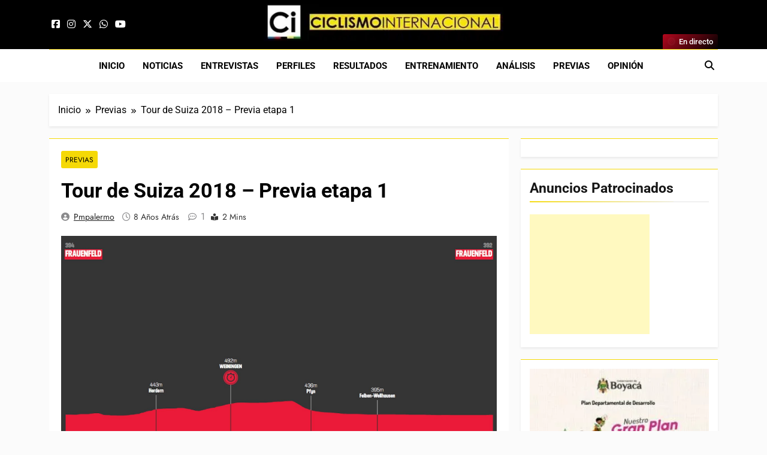

--- FILE ---
content_type: text/html; charset=UTF-8
request_url: https://ciclismointernacional.com/tour-de-suiza-2018-previa-etapa-1/
body_size: 25774
content:
<!doctype html>
<html lang="es-ES">
<head>
	<meta charset="UTF-8">
	<meta name="viewport" content="width=device-width, initial-scale=1">
	<link rel="profile" href="https://gmpg.org/xfn/11">
	<meta name='robots' content='index, follow, max-image-preview:large, max-snippet:-1, max-video-preview:-1' />

	<!-- This site is optimized with the Yoast SEO plugin v26.8 - https://yoast.com/product/yoast-seo-wordpress/ -->
	<title>Tour de Suiza 2018 – Previa etapa 1 - Ciclismo Internacional</title>
	<link rel="canonical" href="https://ciclismointernacional.com/tour-de-suiza-2018-previa-etapa-1/" />
	<meta property="og:locale" content="es_ES" />
	<meta property="og:type" content="article" />
	<meta property="og:title" content="Tour de Suiza 2018 – Previa etapa 1 - Ciclismo Internacional" />
	<meta property="og:description" content="Por David Hunter Frauenfeld 18.3km CRE El evento inicia con una crono por equipos en Frauenfeld. Hay dos pequeñas cotas y apenas 180 metros de desnivel acumulado. Tanto el inicio como el final son técnicos, pero el resto del camino es muy fácil. Clima Hay pocas chances de lluvia y el viento no debería tener impacto...." />
	<meta property="og:url" content="https://ciclismointernacional.com/tour-de-suiza-2018-previa-etapa-1/" />
	<meta property="og:site_name" content="Ciclismo Internacional" />
	<meta property="article:publisher" content="https://www.facebook.com/CiclismoInternacionalLatinoamerica" />
	<meta property="article:published_time" content="2018-06-08T14:41:05+00:00" />
	<meta property="article:modified_time" content="2018-06-09T16:43:06+00:00" />
	<meta property="og:image" content="https://i0.wp.com/ciclismointernacional.com/wp-content/uploads/2018/06/Suiza-18-1.jpg?fit=1790%2C930&ssl=1" />
	<meta property="og:image:width" content="1790" />
	<meta property="og:image:height" content="930" />
	<meta property="og:image:type" content="image/jpeg" />
	<meta name="author" content="pmpalermo" />
	<meta name="twitter:card" content="summary_large_image" />
	<meta name="twitter:creator" content="@CiclismoInter" />
	<meta name="twitter:site" content="@CiclismoInter" />
	<meta name="twitter:label1" content="Escrito por" />
	<meta name="twitter:data1" content="pmpalermo" />
	<meta name="twitter:label2" content="Tiempo de lectura" />
	<meta name="twitter:data2" content="1 minuto" />
	<script type="application/ld+json" class="yoast-schema-graph">{"@context":"https://schema.org","@graph":[{"@type":"Article","@id":"https://ciclismointernacional.com/tour-de-suiza-2018-previa-etapa-1/#article","isPartOf":{"@id":"https://ciclismointernacional.com/tour-de-suiza-2018-previa-etapa-1/"},"author":{"name":"pmpalermo","@id":"https://ciclismointernacional.com/es/#/schema/person/856de56d0b31d714fef46b40744d5c51"},"headline":"Tour de Suiza 2018 – Previa etapa 1","datePublished":"2018-06-08T14:41:05+00:00","dateModified":"2018-06-09T16:43:06+00:00","mainEntityOfPage":{"@id":"https://ciclismointernacional.com/tour-de-suiza-2018-previa-etapa-1/"},"wordCount":286,"publisher":{"@id":"https://ciclismointernacional.com/es/#organization"},"image":{"@id":"https://ciclismointernacional.com/tour-de-suiza-2018-previa-etapa-1/#primaryimage"},"thumbnailUrl":"https://97b38840.delivery.rocketcdn.me/wp-content/uploads/2018/06/Suiza-18-1.jpg","keywords":["previa","Tour de Suiza"],"articleSection":["Previas"],"inLanguage":"es"},{"@type":"WebPage","@id":"https://ciclismointernacional.com/tour-de-suiza-2018-previa-etapa-1/","url":"https://ciclismointernacional.com/tour-de-suiza-2018-previa-etapa-1/","name":"Tour de Suiza 2018 – Previa etapa 1 - Ciclismo Internacional","isPartOf":{"@id":"https://ciclismointernacional.com/es/#website"},"primaryImageOfPage":{"@id":"https://ciclismointernacional.com/tour-de-suiza-2018-previa-etapa-1/#primaryimage"},"image":{"@id":"https://ciclismointernacional.com/tour-de-suiza-2018-previa-etapa-1/#primaryimage"},"thumbnailUrl":"https://97b38840.delivery.rocketcdn.me/wp-content/uploads/2018/06/Suiza-18-1.jpg","datePublished":"2018-06-08T14:41:05+00:00","dateModified":"2018-06-09T16:43:06+00:00","breadcrumb":{"@id":"https://ciclismointernacional.com/tour-de-suiza-2018-previa-etapa-1/#breadcrumb"},"inLanguage":"es","potentialAction":[{"@type":"ReadAction","target":["https://ciclismointernacional.com/tour-de-suiza-2018-previa-etapa-1/"]}]},{"@type":"ImageObject","inLanguage":"es","@id":"https://ciclismointernacional.com/tour-de-suiza-2018-previa-etapa-1/#primaryimage","url":"https://97b38840.delivery.rocketcdn.me/wp-content/uploads/2018/06/Suiza-18-1.jpg","contentUrl":"https://97b38840.delivery.rocketcdn.me/wp-content/uploads/2018/06/Suiza-18-1.jpg","width":1790,"height":930},{"@type":"BreadcrumbList","@id":"https://ciclismointernacional.com/tour-de-suiza-2018-previa-etapa-1/#breadcrumb","itemListElement":[{"@type":"ListItem","position":1,"name":"Portada","item":"https://ciclismointernacional.com/es/"},{"@type":"ListItem","position":2,"name":"Tour de Suiza 2018 – Previa etapa 1"}]},{"@type":"WebSite","@id":"https://ciclismointernacional.com/es/#website","url":"https://ciclismointernacional.com/es/","name":"Ciclismo Internacional","description":"Web dedicada al ciclismo mundial. Entrevistas, análisis, crónicas, previas y más. La web ciclista de referencia.","publisher":{"@id":"https://ciclismointernacional.com/es/#organization"},"alternateName":"CI","potentialAction":[{"@type":"SearchAction","target":{"@type":"EntryPoint","urlTemplate":"https://ciclismointernacional.com/es/?s={search_term_string}"},"query-input":{"@type":"PropertyValueSpecification","valueRequired":true,"valueName":"search_term_string"}}],"inLanguage":"es"},{"@type":"Organization","@id":"https://ciclismointernacional.com/es/#organization","name":"Ciclismo Internacional","url":"https://ciclismointernacional.com/es/","logo":{"@type":"ImageObject","inLanguage":"es","@id":"https://ciclismointernacional.com/es/#/schema/logo/image/","url":"https://97b38840.delivery.rocketcdn.me/wp-content/uploads/2026/01/logo-ciclismo-internacional-header.webp","contentUrl":"https://97b38840.delivery.rocketcdn.me/wp-content/uploads/2026/01/logo-ciclismo-internacional-header.webp","width":900,"height":142,"caption":"Ciclismo Internacional"},"image":{"@id":"https://ciclismointernacional.com/es/#/schema/logo/image/"},"sameAs":["https://www.facebook.com/CiclismoInternacionalLatinoamerica","https://x.com/CiclismoInter","https://www.youtube.com/@CiclismoInterTV"]},{"@type":"Person","@id":"https://ciclismointernacional.com/es/#/schema/person/856de56d0b31d714fef46b40744d5c51","name":"pmpalermo","image":{"@type":"ImageObject","inLanguage":"es","@id":"https://ciclismointernacional.com/es/#/schema/person/image/","url":"https://secure.gravatar.com/avatar/f6ccac454e7e3ad106b093145f50b06a8e3e915898bcea0fb975dd5fb2d53b5b?s=96&d=mm&r=g","contentUrl":"https://secure.gravatar.com/avatar/f6ccac454e7e3ad106b093145f50b06a8e3e915898bcea0fb975dd5fb2d53b5b?s=96&d=mm&r=g","caption":"pmpalermo"},"description":"Como ustedes, amo el ciclismo, deporte que practiqué al máximo nivel en Argentina aunque sin éxito, y al mismo tiempo que estudiaba periodismo. Una vez que decidí colgar la bici inicié el camino en los medios, siempre con mi web como bandera. Aquí podrán encontrar lo mismo que en otras páginas del género pero además, artículos de opinión y análisis respaldados con los conocimientos adquiridos durante años de entrenamiento en los que aprendí nutrición, fisiología y demás apartados que hacen a un atleta profesional. A diferencia del resto, no nos guíamos por amiguismos y hacemos periodismo crítico y objetivo. Bienvenidos a esta web que con mucho esfuerzo llevamos adelante para ustedes. Pablo Martín Palermo -P&amp;V Press y Productor en transmisiones de ciclismo para ESPN","sameAs":["https://ciclismointernacional.com"],"url":"https://ciclismointernacional.com/es/author/pmpalermo/"}]}</script>
	<!-- / Yoast SEO plugin. -->


<link rel='dns-prefetch' href='//secure.gravatar.com' />
<link rel='dns-prefetch' href='//www.googletagmanager.com' />
<link rel='dns-prefetch' href='//stats.wp.com' />
<link rel='dns-prefetch' href='//97b38840.delivery.rocketcdn.me' />
<link rel='dns-prefetch' href='//s0.wp.com' />
<link rel='dns-prefetch' href='//v0.wordpress.com' />
<link rel='dns-prefetch' href='//widgets.wp.com' />
<link href='https://97b38840.delivery.rocketcdn.me' crossorigin='anonymous' rel='preconnect' />
<link href='https://s0.wp.com' crossorigin='anonymous' rel='preconnect' />
<style id='wp-img-auto-sizes-contain-inline-css'>
img:is([sizes=auto i],[sizes^="auto," i]){contain-intrinsic-size:3000px 1500px}
/*# sourceURL=wp-img-auto-sizes-contain-inline-css */
</style>
<link data-minify="1" rel='stylesheet' id='fontawesome-6-css' href='https://97b38840.delivery.rocketcdn.me/wp-content/cache/min/1/wp-content/themes/newsmatic/assets/lib/fontawesome-6/css/all.min.css?ver=1769042420' media='all' />
<link data-minify="1" rel='stylesheet' id='slick-css' href='https://97b38840.delivery.rocketcdn.me/wp-content/cache/min/1/wp-content/themes/newsmatic/assets/lib/slick/slick.css?ver=1769042420' media='all' />
<link data-minify="1" rel='stylesheet' id='newsmatic-typo-fonts-css' href='https://97b38840.delivery.rocketcdn.me/wp-content/cache/min/1/wp-content/fonts/104a2b346f89800ca29f0783a6b3a9d9.css?ver=1769042420' media='all' />
<link data-minify="1" rel='stylesheet' id='newsmatic-style-css' href='https://97b38840.delivery.rocketcdn.me/wp-content/cache/min/1/wp-content/themes/newsmatic/style.css?ver=1769042420' media='all' />
<style id='newsmatic-style-inline-css'>
body.newsmatic_font_typography{ --newsmatic-global-preset-color-1: #64748b;}
 body.newsmatic_font_typography{ --newsmatic-global-preset-color-2: #27272a;}
 body.newsmatic_font_typography{ --newsmatic-global-preset-color-3: #ef4444;}
 body.newsmatic_font_typography{ --newsmatic-global-preset-color-4: #eab308;}
 body.newsmatic_font_typography{ --newsmatic-global-preset-color-5: #84cc16;}
 body.newsmatic_font_typography{ --newsmatic-global-preset-color-6: #22c55e;}
 body.newsmatic_font_typography{ --newsmatic-global-preset-color-7: #06b6d4;}
 body.newsmatic_font_typography{ --newsmatic-global-preset-color-8: #0284c7;}
 body.newsmatic_font_typography{ --newsmatic-global-preset-color-9: #6366f1;}
 body.newsmatic_font_typography{ --newsmatic-global-preset-color-10: #84cc16;}
 body.newsmatic_font_typography{ --newsmatic-global-preset-color-11: #a855f7;}
 body.newsmatic_font_typography{ --newsmatic-global-preset-color-12: #f43f5e;}
 body.newsmatic_font_typography{ --newsmatic-global-preset-gradient-color-1: linear-gradient( 135deg, #485563 10%, #29323c 100%);}
 body.newsmatic_font_typography{ --newsmatic-global-preset-gradient-color-2: linear-gradient( 135deg, #FF512F 10%, #F09819 100%);}
 body.newsmatic_font_typography{ --newsmatic-global-preset-gradient-color-3: linear-gradient( 135deg, #00416A 10%, #E4E5E6 100%);}
 body.newsmatic_font_typography{ --newsmatic-global-preset-gradient-color-4: linear-gradient( 135deg, #CE9FFC 10%, #7367F0 100%);}
 body.newsmatic_font_typography{ --newsmatic-global-preset-gradient-color-5: linear-gradient( 135deg, #90F7EC 10%, #32CCBC 100%);}
 body.newsmatic_font_typography{ --newsmatic-global-preset-gradient-color-6: linear-gradient( 135deg, #81FBB8 10%, #28C76F 100%);}
 body.newsmatic_font_typography{ --newsmatic-global-preset-gradient-color-7: linear-gradient( 135deg, #EB3349 10%, #F45C43 100%);}
 body.newsmatic_font_typography{ --newsmatic-global-preset-gradient-color-8: linear-gradient( 135deg, #FFF720 10%, #3CD500 100%);}
 body.newsmatic_font_typography{ --newsmatic-global-preset-gradient-color-9: linear-gradient( 135deg, #FF96F9 10%, #C32BAC 100%);}
 body.newsmatic_font_typography{ --newsmatic-global-preset-gradient-color-10: linear-gradient( 135deg, #69FF97 10%, #00E4FF 100%);}
 body.newsmatic_font_typography{ --newsmatic-global-preset-gradient-color-11: linear-gradient( 135deg, #3C8CE7 10%, #00EAFF 100%);}
 body.newsmatic_font_typography{ --newsmatic-global-preset-gradient-color-12: linear-gradient( 135deg, #FF7AF5 10%, #513162 100%);}
 body.newsmatic_font_typography{ --theme-block-top-border-color: #f5d906;}
.newsmatic_font_typography { --header-padding: 1px;} .newsmatic_font_typography { --header-padding-tablet: 1px;} .newsmatic_font_typography { --header-padding-smartphone: 1px;}.newsmatic_main_body .site-header.layout--default .top-header{ background: #000000}.newsmatic_font_typography .header-custom-button{ background: linear-gradient(135deg,rgb(178,7,29) 0%,rgb(1,1,1) 100%)}.newsmatic_font_typography .header-custom-button:hover{ background: #b2071d}.newsmatic_font_typography { --site-title-family : Roboto; }
.newsmatic_font_typography { --site-title-weight : 700; }
.newsmatic_font_typography { --site-title-texttransform : capitalize; }
.newsmatic_font_typography { --site-title-textdecoration : none; }
.newsmatic_font_typography { --site-title-size : 45px; }
.newsmatic_font_typography { --site-title-size-tab : 43px; }
.newsmatic_font_typography { --site-title-size-mobile : 40px; }
.newsmatic_font_typography { --site-title-lineheight : 45px; }
.newsmatic_font_typography { --site-title-lineheight-tab : 42px; }
.newsmatic_font_typography { --site-title-lineheight-mobile : 40px; }
.newsmatic_font_typography { --site-title-letterspacing : 0px; }
.newsmatic_font_typography { --site-title-letterspacing-tab : 0px; }
.newsmatic_font_typography { --site-title-letterspacing-mobile : 0px; }
.newsmatic_font_typography { --site-tagline-family : Roboto; }
.newsmatic_font_typography { --site-tagline-weight : 400; }
.newsmatic_font_typography { --site-tagline-texttransform : capitalize; }
.newsmatic_font_typography { --site-tagline-textdecoration : none; }
.newsmatic_font_typography { --site-tagline-size : 16px; }
.newsmatic_font_typography { --site-tagline-size-tab : 16px; }
.newsmatic_font_typography { --site-tagline-size-mobile : 16px; }
.newsmatic_font_typography { --site-tagline-lineheight : 26px; }
.newsmatic_font_typography { --site-tagline-lineheight-tab : 26px; }
.newsmatic_font_typography { --site-tagline-lineheight-mobile : 16px; }
.newsmatic_font_typography { --site-tagline-letterspacing : 0px; }
.newsmatic_font_typography { --site-tagline-letterspacing-tab : 0px; }
.newsmatic_font_typography { --site-tagline-letterspacing-mobile : 0px; }
body .site-branding img.custom-logo{ width: 400px; }@media(max-width: 940px) { body .site-branding img.custom-logo{ width: 400px; } }
@media(max-width: 610px) { body .site-branding img.custom-logo{ width: 400px; } }
.newsmatic_font_typography  { --menu-color-hover : #f5d906; }.newsmatic_font_typography  { --sidebar-toggle-color: var( --newsmatic-global-preset-color-2 );}.newsmatic_font_typography  { --sidebar-toggle-color-hover : #f5d906; }.newsmatic_font_typography  { --search-color: var( --newsmatic-global-preset-color-2 );}.newsmatic_font_typography  { --search-color-hover : #f5d906; }.newsmatic_font_typography  { --move-to-top-background-color: #f5d906;}.newsmatic_font_typography  { --move-to-top-background-color-hover : #f5d906; }.newsmatic_font_typography  { --move-to-top-color: var( --newsmatic-global-preset-color-2 );}.newsmatic_font_typography  { --move-to-top-color-hover : var( --newsmatic-global-preset-color-2 ); }@media(max-width: 610px) { .ads-banner{ display : block;} }@media(max-width: 610px) { body #newsmatic-scroll-to-top.show{ display : none;} }body .site-header.layout--default .menu-section .row{ border-top: 1px solid #f5d906;}body .site-footer.dark_bk{ border-top: 5px solid #f5d906;}.newsmatic_main_body .site-header.layout--default .site-branding-section{ background: #000000}.newsmatic_font_typography  { --custom-btn-color: #ffffff;}.newsmatic_font_typography  { --custom-btn-color-hover : #ffffff; } body.newsmatic_main_body{ --theme-color-red: #f5d906;} body.newsmatic_dark_mode{ --theme-color-red: #f5d906;}body .post-categories .cat-item.cat-7837 { background-color : #f5d905} body .newsmatic-category-no-bk .post-categories .cat-item.cat-7837 a  { color : #f5d905} body.single .post-categories .cat-item.cat-7837 { background-color : #f5d905} body .post-categories .cat-item.cat-4480 { background-color : #f5d906} body .newsmatic-category-no-bk .post-categories .cat-item.cat-4480 a  { color : #f5d906} body.single .post-categories .cat-item.cat-4480 { background-color : #f5d906} body .post-categories .cat-item.cat-13 { background-color : #f5d906} body .newsmatic-category-no-bk .post-categories .cat-item.cat-13 a  { color : #f5d906} body.single .post-categories .cat-item.cat-13 { background-color : #f5d906} body .post-categories .cat-item.cat-7169 { background-color : #f5d906} body .newsmatic-category-no-bk .post-categories .cat-item.cat-7169 a  { color : #f5d906} body.single .post-categories .cat-item.cat-7169 { background-color : #f5d906} body .post-categories .cat-item.cat-11 { background-color : #f5d906} body .newsmatic-category-no-bk .post-categories .cat-item.cat-11 a  { color : #f5d906} body.single .post-categories .cat-item.cat-11 { background-color : #f5d906} body .post-categories .cat-item.cat-7752 { background-color : #f5d906} body .newsmatic-category-no-bk .post-categories .cat-item.cat-7752 a  { color : #f5d906} body.single .post-categories .cat-item.cat-7752 { background-color : #f5d906} body .post-categories .cat-item.cat-7803 { background-color : #f5d906} body .newsmatic-category-no-bk .post-categories .cat-item.cat-7803 a  { color : #f5d906} body.single .post-categories .cat-item.cat-7803 { background-color : #f5d906} body .post-categories .cat-item.cat-377 { background-color : #f5d906} body .newsmatic-category-no-bk .post-categories .cat-item.cat-377 a  { color : #f5d906} body.single .post-categories .cat-item.cat-377 { background-color : #f5d906} body .post-categories .cat-item.cat-7 { background-color : #f5d906} body .newsmatic-category-no-bk .post-categories .cat-item.cat-7 a  { color : #f5d906} body.single .post-categories .cat-item.cat-7 { background-color : #f5d906} body .post-categories .cat-item.cat-4620 { background-color : #f5d906} body .newsmatic-category-no-bk .post-categories .cat-item.cat-4620 a  { color : #f5d906} body.single .post-categories .cat-item.cat-4620 { background-color : #f5d906} body .post-categories .cat-item.cat-7750 { background-color : #f5d906} body .newsmatic-category-no-bk .post-categories .cat-item.cat-7750 a  { color : #f5d906} body.single .post-categories .cat-item.cat-7750 { background-color : #f5d906} body .post-categories .cat-item.cat-7754 { background-color : #f5d906} body .newsmatic-category-no-bk .post-categories .cat-item.cat-7754 a  { color : #f5d906} body.single .post-categories .cat-item.cat-7754 { background-color : #f5d906} body .post-categories .cat-item.cat-12 { background-color : #f5d906} body .newsmatic-category-no-bk .post-categories .cat-item.cat-12 a  { color : #f5d906} body.single .post-categories .cat-item.cat-12 { background-color : #f5d906} body .post-categories .cat-item.cat-9 { background-color : #f5d906} body .newsmatic-category-no-bk .post-categories .cat-item.cat-9 a  { color : #f5d906} body.single .post-categories .cat-item.cat-9 { background-color : #f5d906} body .post-categories .cat-item.cat-112 { background-color : #f5d906} body .newsmatic-category-no-bk .post-categories .cat-item.cat-112 a  { color : #f5d906} body.single .post-categories .cat-item.cat-112 { background-color : #f5d906} body .post-categories .cat-item.cat-2477 { background-color : #f5d906} body .newsmatic-category-no-bk .post-categories .cat-item.cat-2477 a  { color : #f5d906} body.single .post-categories .cat-item.cat-2477 { background-color : #f5d906} body .post-categories .cat-item.cat-8 { background-color : #f5d906} body .newsmatic-category-no-bk .post-categories .cat-item.cat-8 a  { color : #f5d906} body.single .post-categories .cat-item.cat-8 { background-color : #f5d906} body .post-categories .cat-item.cat-1 { background-color : #f5d906} body .newsmatic-category-no-bk .post-categories .cat-item.cat-1 a  { color : #f5d906} body.single .post-categories .cat-item.cat-1 { background-color : #f5d906} body .post-categories .cat-item.cat-7746 { background-color : #f5d906} body .newsmatic-category-no-bk .post-categories .cat-item.cat-7746 a  { color : #f5d906} body.single .post-categories .cat-item.cat-7746 { background-color : #f5d906} body .post-categories .cat-item.cat-4794 { background-color : #f5d906} body .newsmatic-category-no-bk .post-categories .cat-item.cat-4794 a  { color : #f5d906} body.single .post-categories .cat-item.cat-4794 { background-color : #f5d906} body .post-categories .cat-item.cat-63 { background-color : #f5d906} body .newsmatic-category-no-bk .post-categories .cat-item.cat-63 a  { color : #f5d906} body.single .post-categories .cat-item.cat-63 { background-color : #f5d906} body .post-categories .cat-item.cat-7839 { background-color : #f5d906} body .newsmatic-category-no-bk .post-categories .cat-item.cat-7839 a  { color : #f5d906} body.single .post-categories .cat-item.cat-7839 { background-color : #f5d906} body .post-categories .cat-item.cat-114 { background-color : #f5d906} body .newsmatic-category-no-bk .post-categories .cat-item.cat-114 a  { color : #f5d906} body.single .post-categories .cat-item.cat-114 { background-color : #f5d906} body .post-categories .cat-item.cat-134 { background-color : #f5d906} body .newsmatic-category-no-bk .post-categories .cat-item.cat-134 a  { color : #f5d906} body.single .post-categories .cat-item.cat-134 { background-color : #f5d906} body .post-categories .cat-item.cat-6129 { background-color : #f5d906} body .newsmatic-category-no-bk .post-categories .cat-item.cat-6129 a  { color : #f5d906} body.single .post-categories .cat-item.cat-6129 { background-color : #f5d906}  #main-banner-section .main-banner-slider figure.post-thumb { border-radius: 15px; } #main-banner-section .main-banner-slider .post-element{ border-radius: 15px;}
 @media (max-width: 769px){ #main-banner-section .main-banner-slider figure.post-thumb { border-radius: 15px; } #main-banner-section .main-banner-slider .post-element { border-radius: 15px; } }
 @media (max-width: 548px){ #main-banner-section .main-banner-slider figure.post-thumb  { border-radius: 15px; } #main-banner-section .main-banner-slider .post-element { border-radius: 15px; } }
 #main-banner-section .main-banner-trailing-posts figure.post-thumb, #main-banner-section .banner-trailing-posts figure.post-thumb { border-radius: 15px } #main-banner-section .banner-trailing-posts .post-element { border-radius: 15px;}
 @media (max-width: 769px){ #main-banner-section .main-banner-trailing-posts figure.post-thumb,
				#main-banner-section .banner-trailing-posts figure.post-thumb { border-radius: 15px } #main-banner-section .banner-trailing-posts .post-element { border-radius: 15px;} }
 @media (max-width: 548px){ #main-banner-section .main-banner-trailing-posts figure.post-thumb,
				#main-banner-section .banner-trailing-posts figure.post-thumb  { border-radius: 15px  } #main-banner-section .banner-trailing-posts .post-element { border-radius: 15px;} }
 main.site-main .primary-content article figure.post-thumb-wrap { padding-bottom: calc( 0.6 * 100% ) }
 @media (max-width: 769px){ main.site-main .primary-content article figure.post-thumb-wrap { padding-bottom: calc( 0.6 * 100% ) } }
 @media (max-width: 548px){ main.site-main .primary-content article figure.post-thumb-wrap { padding-bottom: calc( 0.6 * 100% ) } }
 main.site-main .primary-content article figure.post-thumb-wrap { border-radius: 14px}
 @media (max-width: 769px){ main.site-main .primary-content article figure.post-thumb-wrap { border-radius: 14px } }
 @media (max-width: 548px){ main.site-main .primary-content article figure.post-thumb-wrap { border-radius: 14px  } }
#block--1758117754725r article figure.post-thumb-wrap { padding-bottom: calc( 0.6 * 100% ) }
 @media (max-width: 769px){ #block--1758117754725r article figure.post-thumb-wrap { padding-bottom: calc( 0.8 * 100% ) } }
 @media (max-width: 548px){ #block--1758117754725r article figure.post-thumb-wrap { padding-bottom: calc( 0.6 * 100% ) }}
#block--1758117754725r article figure.post-thumb-wrap { border-radius: 0px }
 @media (max-width: 769px){ #block--1758117754725r article figure.post-thumb-wrap { border-radius: 0px } }
 @media (max-width: 548px){ #block--1758117754725r article figure.post-thumb-wrap { border-radius: 0px } }
#block--1758117754731l article figure.post-thumb-wrap { padding-bottom: calc( 0.6 * 100% ) }
 @media (max-width: 769px){ #block--1758117754731l article figure.post-thumb-wrap { padding-bottom: calc( 0.8 * 100% ) } }
 @media (max-width: 548px){ #block--1758117754731l article figure.post-thumb-wrap { padding-bottom: calc( 0.6 * 100% ) }}
#block--1758117754731l article figure.post-thumb-wrap { border-radius: 15px }
 @media (max-width: 769px){ #block--1758117754731l article figure.post-thumb-wrap { border-radius: 15px } }
 @media (max-width: 548px){ #block--1758117754731l article figure.post-thumb-wrap { border-radius: 15px } }
#block--1758117754734k article figure.post-thumb-wrap { padding-bottom: calc( 0.25 * 100% ) }
 @media (max-width: 769px){ #block--1758117754734k article figure.post-thumb-wrap { padding-bottom: calc( 0.25 * 100% ) } }
 @media (max-width: 548px){ #block--1758117754734k article figure.post-thumb-wrap { padding-bottom: calc( 0.25 * 100% ) }}
#block--1758117754734k article figure.post-thumb-wrap { border-radius: 0px }
 @media (max-width: 769px){ #block--1758117754734k article figure.post-thumb-wrap { border-radius: 0px } }
 @media (max-width: 548px){ #block--1758117754734k article figure.post-thumb-wrap { border-radius: 0px } }
/*# sourceURL=newsmatic-style-inline-css */
</style>
<link data-minify="1" rel='stylesheet' id='newsmatic-main-style-css' href='https://97b38840.delivery.rocketcdn.me/wp-content/cache/min/1/wp-content/themes/newsmatic/assets/css/main.css?ver=1769042420' media='all' />
<link data-minify="1" rel='stylesheet' id='newsmatic-loader-style-css' href='https://97b38840.delivery.rocketcdn.me/wp-content/cache/min/1/wp-content/themes/newsmatic/assets/css/loader.css?ver=1769042420' media='all' />
<link data-minify="1" rel='stylesheet' id='newsmatic-responsive-style-css' href='https://97b38840.delivery.rocketcdn.me/wp-content/cache/min/1/wp-content/themes/newsmatic/assets/css/responsive.css?ver=1769042420' media='all' />
<style id="perfmatters-google-font-1">@font-face{font-family:'Open Sans';font-style:italic;font-weight:300;font-stretch:100%;font-display:swap;src:url(https://ciclismointernacional.com/wp-content/cache/perfmatters/ciclismointernacional.com/fonts/memtYaGs126MiZpBA-UFUIcVXSCEkx2cmqvXlWqWuU6FxZCJgg.woff2) format('woff2');unicode-range:U+0000-00FF,U+0131,U+0152-0153,U+02BB-02BC,U+02C6,U+02DA,U+02DC,U+0304,U+0308,U+0329,U+2000-206F,U+20AC,U+2122,U+2191,U+2193,U+2212,U+2215,U+FEFF,U+FFFD}@font-face{font-family:'Open Sans';font-style:italic;font-weight:400;font-stretch:100%;font-display:swap;src:url(https://ciclismointernacional.com/wp-content/cache/perfmatters/ciclismointernacional.com/fonts/memtYaGs126MiZpBA-UFUIcVXSCEkx2cmqvXlWqWuU6FxZCJgg.woff2) format('woff2');unicode-range:U+0000-00FF,U+0131,U+0152-0153,U+02BB-02BC,U+02C6,U+02DA,U+02DC,U+0304,U+0308,U+0329,U+2000-206F,U+20AC,U+2122,U+2191,U+2193,U+2212,U+2215,U+FEFF,U+FFFD}@font-face{font-family:'Open Sans';font-style:italic;font-weight:600;font-stretch:100%;font-display:swap;src:url(https://ciclismointernacional.com/wp-content/cache/perfmatters/ciclismointernacional.com/fonts/memtYaGs126MiZpBA-UFUIcVXSCEkx2cmqvXlWqWuU6FxZCJgg.woff2) format('woff2');unicode-range:U+0000-00FF,U+0131,U+0152-0153,U+02BB-02BC,U+02C6,U+02DA,U+02DC,U+0304,U+0308,U+0329,U+2000-206F,U+20AC,U+2122,U+2191,U+2193,U+2212,U+2215,U+FEFF,U+FFFD}@font-face{font-family:'Open Sans';font-style:normal;font-weight:300;font-stretch:100%;font-display:swap;src:url(https://ciclismointernacional.com/wp-content/cache/perfmatters/ciclismointernacional.com/fonts/memvYaGs126MiZpBA-UvWbX2vVnXBbObj2OVTS-mu0SC55I.woff2) format('woff2');unicode-range:U+0000-00FF,U+0131,U+0152-0153,U+02BB-02BC,U+02C6,U+02DA,U+02DC,U+0304,U+0308,U+0329,U+2000-206F,U+20AC,U+2122,U+2191,U+2193,U+2212,U+2215,U+FEFF,U+FFFD}@font-face{font-family:'Open Sans';font-style:normal;font-weight:400;font-stretch:100%;font-display:swap;src:url(https://ciclismointernacional.com/wp-content/cache/perfmatters/ciclismointernacional.com/fonts/memvYaGs126MiZpBA-UvWbX2vVnXBbObj2OVTS-mu0SC55I.woff2) format('woff2');unicode-range:U+0000-00FF,U+0131,U+0152-0153,U+02BB-02BC,U+02C6,U+02DA,U+02DC,U+0304,U+0308,U+0329,U+2000-206F,U+20AC,U+2122,U+2191,U+2193,U+2212,U+2215,U+FEFF,U+FFFD}@font-face{font-family:'Open Sans';font-style:normal;font-weight:600;font-stretch:100%;font-display:swap;src:url(https://ciclismointernacional.com/wp-content/cache/perfmatters/ciclismointernacional.com/fonts/memvYaGs126MiZpBA-UvWbX2vVnXBbObj2OVTS-mu0SC55I.woff2) format('woff2');unicode-range:U+0000-00FF,U+0131,U+0152-0153,U+02BB-02BC,U+02C6,U+02DA,U+02DC,U+0304,U+0308,U+0329,U+2000-206F,U+20AC,U+2122,U+2191,U+2193,U+2212,U+2215,U+FEFF,U+FFFD}</style>
<link data-minify="1" rel='stylesheet' id='jetpack_likes-css' href='https://97b38840.delivery.rocketcdn.me/wp-content/cache/min/1/wp-content/plugins/jetpack/modules/likes/style.css?ver=1769042420' media='all' />
<link data-minify="1" rel='stylesheet' id='sharedaddy-css' href='https://97b38840.delivery.rocketcdn.me/wp-content/cache/min/1/wp-content/plugins/jetpack/modules/sharedaddy/sharing.css?ver=1769042420' media='all' />
<link data-minify="1" rel='stylesheet' id='social-logos-css' href='https://97b38840.delivery.rocketcdn.me/wp-content/cache/min/1/wp-content/plugins/jetpack/_inc/social-logos/social-logos.min.css?ver=1769042420' media='all' />
<script src="//97b38840.delivery.rocketcdn.me/wp-includes/js/jquery/jquery.min.js?ver=3.7.1" id="jquery-core-js" type="pmdelayedscript" data-cfasync="false" data-no-optimize="1" data-no-defer="1" data-no-minify="1" data-rocketlazyloadscript="1"></script>
<script src="//97b38840.delivery.rocketcdn.me/wp-includes/js/jquery/jquery-migrate.min.js?ver=3.4.1" id="jquery-migrate-js" type="pmdelayedscript" data-cfasync="false" data-no-optimize="1" data-no-defer="1" data-no-minify="1" data-rocketlazyloadscript="1"></script>

<!-- Fragmento de código de la etiqueta de Google (gtag.js) añadida por Site Kit -->
<!-- Fragmento de código de Google Analytics añadido por Site Kit -->
<script src="//www.googletagmanager.com/gtag/js?id=GT-MR2BL7M" id="google_gtagjs-js" async type="pmdelayedscript" data-cfasync="false" data-no-optimize="1" data-no-defer="1" data-no-minify="1" data-rocketlazyloadscript="1"></script>
<script id="google_gtagjs-js-after" type="pmdelayedscript" data-cfasync="false" data-no-optimize="1" data-no-defer="1" data-no-minify="1" data-rocketlazyloadscript="1">
window.dataLayer = window.dataLayer || [];function gtag(){dataLayer.push(arguments);}
gtag("set","linker",{"domains":["ciclismointernacional.com"]});
gtag("js", new Date());
gtag("set", "developer_id.dZTNiMT", true);
gtag("config", "GT-MR2BL7M");
 window._googlesitekit = window._googlesitekit || {}; window._googlesitekit.throttledEvents = []; window._googlesitekit.gtagEvent = (name, data) => { var key = JSON.stringify( { name, data } ); if ( !! window._googlesitekit.throttledEvents[ key ] ) { return; } window._googlesitekit.throttledEvents[ key ] = true; setTimeout( () => { delete window._googlesitekit.throttledEvents[ key ]; }, 5 ); gtag( "event", name, { ...data, event_source: "site-kit" } ); }; 
//# sourceURL=google_gtagjs-js-after
</script>
<meta name="generator" content="Site Kit by Google 1.170.0" /><meta name="generator" content="webp-uploads 2.6.1">
	<style>img#wpstats{display:none}</style>
		<link rel="icon" type="image/png" href="https://97b38840.delivery.rocketcdn.me/wp-content/uploads/fbrfg/favicon-96x96.png" sizes="96x96" />
<link rel="icon" type="image/svg+xml" href="https://97b38840.delivery.rocketcdn.me/wp-content/uploads/fbrfg/favicon.svg" />
<link rel="shortcut icon" href="https://97b38840.delivery.rocketcdn.me/wp-content/uploads/fbrfg/favicon.ico" />
<link rel="apple-touch-icon" sizes="180x180" href="https://97b38840.delivery.rocketcdn.me/wp-content/uploads/fbrfg/apple-touch-icon.png" />
<meta name="apple-mobile-web-app-title" content="Ciclismo Internacional" />
<link rel="manifest" href="https://97b38840.delivery.rocketcdn.me/wp-content/uploads/fbrfg/site.webmanifest" /><meta name="generator" content="embed-optimizer 1.0.0-beta3">
		<style type="text/css">
							.site-title {
					position: absolute;
					clip: rect(1px, 1px, 1px, 1px);
					}
									.site-description {
						position: absolute;
						clip: rect(1px, 1px, 1px, 1px);
					}
						</style>
		<script data-minify="1" src="https://97b38840.delivery.rocketcdn.me/wp-content/cache/min/1/analytics.js?ver=1769042421" data-key="1RwGqbH8Bjy/CpORe8E43A" async type="pmdelayedscript" data-cfasync="false" data-no-optimize="1" data-no-defer="1" data-no-minify="1" data-rocketlazyloadscript="1"></script><!-- Google Tag Manager -->
<script type="pmdelayedscript" data-cfasync="false" data-no-optimize="1" data-no-defer="1" data-no-minify="1" data-rocketlazyloadscript="1">(function(w,d,s,l,i){w[l]=w[l]||[];w[l].push({'gtm.start':
new Date().getTime(),event:'gtm.js'});var f=d.getElementsByTagName(s)[0],
j=d.createElement(s),dl=l!='dataLayer'?'&l='+l:'';j.async=true;j.src=
'https://www.googletagmanager.com/gtm.js?id='+i+dl;f.parentNode.insertBefore(j,f);
})(window,document,'script','dataLayer','GTM-KSMC735T');</script>
<!-- End Google Tag Manager --><link rel="icon" href="https://97b38840.delivery.rocketcdn.me/wp-content/uploads/2025/09/cropped-logo-fav-ciclismo-2025-32x32.webp" sizes="32x32" />
<link rel="icon" href="https://97b38840.delivery.rocketcdn.me/wp-content/uploads/2025/09/cropped-logo-fav-ciclismo-2025-192x192.webp" sizes="192x192" />
<link rel="apple-touch-icon" href="https://97b38840.delivery.rocketcdn.me/wp-content/uploads/2025/09/cropped-logo-fav-ciclismo-2025-180x180.webp" />
<meta name="msapplication-TileImage" content="https://97b38840.delivery.rocketcdn.me/wp-content/uploads/2025/09/cropped-logo-fav-ciclismo-2025-270x270.webp" />
		<style id="wp-custom-css">
			/* =========================
   1) CONTRASTE GENERAL
========================= */
.ticker-news-wrap,
.ticker-news-wrap * {
  color: #000 !important;
}

.post-categories a {
  color: #000 !important;
}

.social-icons a i {
  color: #fff !important;
}

button,
input[type="submit"] {
  color: #000 !important;
}

/* Screen reader utility */
.screen-reader-text {
  position: absolute !important;
  width: 1px !important;
  height: 1px !important;
  padding: 0 !important;
  margin: -1px !important;
  overflow: hidden !important;
  clip: rect(0, 0, 0, 0) !important;
  white-space: nowrap !important;
  border: 0 !important;
}


/* =========================
   2) LINKS EN CONTENIDO
========================= */
.entry-content p a,
.entry-content li a,
.entry-content blockquote a {
  color: #1a73e8 !important;
  text-decoration: underline !important;
  text-underline-offset: 0.18em;
  text-decoration-thickness: 1.5px;
}

.entry-content p a:hover,
.entry-content p a:focus,
.entry-content li a:hover,
.entry-content li a:focus,
.entry-content blockquote a:hover,
.entry-content blockquote a:focus {
  color: #0b57d0 !important;
  text-decoration-thickness: 2.5px;
}

/* Excluir botones e imágenes */
.entry-content a.wp-block-button__link,
.entry-content a.social-icon,
.entry-content a img,
.entry-content figure a {
  text-decoration: none !important;
}


/* =========================
   3) METADATOS / FORMULARIOS
========================= */
.post-navigation .nav-subtitle,
.navigation.post-navigation .nav-subtitle {
  color: #555 !important;
}

#email-notes,
.comment-notes,
.comment-form-cookies-consent label,
.required-field-message,
#comments,
.comments-area {
  color: #555 !important;
}

.comment-notes,
#email-notes,
.required-field-message,
.subscribe-label {
  font-weight: 500;
}

.read-time,
time.entry-date,
.entry-date,
.entry-meta time {
  color: #333 !important;
}

a.author_name,
a.url.fn.n.author_name {
  color: #222 !important;
  text-decoration: underline;
  text-underline-offset: 2px;
}

a.author_name:hover,
.primary-content a:hover {
  color: #000 !important;
}

.comments-title,
.comments-title *,
.comments-area label,
.comment-respond label,
.comment-respond {
  color: #111 !important;
}

.comment-reply-link,
a.comment-reply-link {
  color: #333 !important;
}

.comments-area time[datetime],
.comments-area .comment-metadata,
.comments-area .comment-metadata a {
  color: #111 !important;
}

#commentform input#submit {
  background-color: #f5d906 !important;
  color: #000 !important;
  border: none !important;
  font-weight: 600;
  padding: 12px 20px;
  border-radius: 4px;
}


/* =========================
   4) BADGE MENU
========================= */
.menu_txt {
  color: #111 !important;
  background: #f1d200 !important;
  padding: 2px 6px;
  border-radius: 2px;
  font-weight: 700;
}
		</style>
		<noscript><style id="rocket-lazyload-nojs-css">.rll-youtube-player, [data-lazy-src]{display:none !important;}</style></noscript><noscript><style>.perfmatters-lazy[data-src]{display:none !important;}</style></noscript>	
	
	
	
	
	<script async src="https://pagead2.googlesyndication.com/pagead/js/adsbygoogle.js?client=ca-pub-3436568457226204" crossorigin="anonymous" type="pmdelayedscript" data-cfasync="false" data-no-optimize="1" data-no-defer="1" data-no-minify="1" data-rocketlazyloadscript="1"></script>


	
	
	
	
	
<style id='wp-block-heading-inline-css'>
h1:where(.wp-block-heading).has-background,h2:where(.wp-block-heading).has-background,h3:where(.wp-block-heading).has-background,h4:where(.wp-block-heading).has-background,h5:where(.wp-block-heading).has-background,h6:where(.wp-block-heading).has-background{padding:1.25em 2.375em}h1.has-text-align-left[style*=writing-mode]:where([style*=vertical-lr]),h1.has-text-align-right[style*=writing-mode]:where([style*=vertical-rl]),h2.has-text-align-left[style*=writing-mode]:where([style*=vertical-lr]),h2.has-text-align-right[style*=writing-mode]:where([style*=vertical-rl]),h3.has-text-align-left[style*=writing-mode]:where([style*=vertical-lr]),h3.has-text-align-right[style*=writing-mode]:where([style*=vertical-rl]),h4.has-text-align-left[style*=writing-mode]:where([style*=vertical-lr]),h4.has-text-align-right[style*=writing-mode]:where([style*=vertical-rl]),h5.has-text-align-left[style*=writing-mode]:where([style*=vertical-lr]),h5.has-text-align-right[style*=writing-mode]:where([style*=vertical-rl]),h6.has-text-align-left[style*=writing-mode]:where([style*=vertical-lr]),h6.has-text-align-right[style*=writing-mode]:where([style*=vertical-rl]){rotate:180deg}
/*# sourceURL=https://ciclismointernacional.com/wp-includes/blocks/heading/style.min.css */
</style>
<style id='wp-block-group-inline-css'>
.wp-block-group{box-sizing:border-box}:where(.wp-block-group.wp-block-group-is-layout-constrained){position:relative}
/*# sourceURL=https://ciclismointernacional.com/wp-includes/blocks/group/style.min.css */
</style>
<style id='wp-block-paragraph-inline-css'>
.is-small-text{font-size:.875em}.is-regular-text{font-size:1em}.is-large-text{font-size:2.25em}.is-larger-text{font-size:3em}.has-drop-cap:not(:focus):first-letter{float:left;font-size:8.4em;font-style:normal;font-weight:100;line-height:.68;margin:.05em .1em 0 0;text-transform:uppercase}body.rtl .has-drop-cap:not(:focus):first-letter{float:none;margin-left:.1em}p.has-drop-cap.has-background{overflow:hidden}:root :where(p.has-background){padding:1.25em 2.375em}:where(p.has-text-color:not(.has-link-color)) a{color:inherit}p.has-text-align-left[style*="writing-mode:vertical-lr"],p.has-text-align-right[style*="writing-mode:vertical-rl"]{rotate:180deg}
/*# sourceURL=https://ciclismointernacional.com/wp-includes/blocks/paragraph/style.min.css */
</style>
<style id='wp-block-separator-inline-css'>
@charset "UTF-8";.wp-block-separator{border:none;border-top:2px solid}:root :where(.wp-block-separator.is-style-dots){height:auto;line-height:1;text-align:center}:root :where(.wp-block-separator.is-style-dots):before{color:currentColor;content:"···";font-family:serif;font-size:1.5em;letter-spacing:2em;padding-left:2em}.wp-block-separator.is-style-dots{background:none!important;border:none!important}
/*# sourceURL=https://ciclismointernacional.com/wp-includes/blocks/separator/style.min.css */
</style>
<style id='jetpack-block-subscriptions-inline-css'>
.is-style-compact .is-not-subscriber .wp-block-button__link,.is-style-compact .is-not-subscriber .wp-block-jetpack-subscriptions__button{border-end-start-radius:0!important;border-start-start-radius:0!important;margin-inline-start:0!important}.is-style-compact .is-not-subscriber .components-text-control__input,.is-style-compact .is-not-subscriber p#subscribe-email input[type=email]{border-end-end-radius:0!important;border-start-end-radius:0!important}.is-style-compact:not(.wp-block-jetpack-subscriptions__use-newline) .components-text-control__input{border-inline-end-width:0!important}.wp-block-jetpack-subscriptions.wp-block-jetpack-subscriptions__supports-newline .wp-block-jetpack-subscriptions__form-container{display:flex;flex-direction:column}.wp-block-jetpack-subscriptions.wp-block-jetpack-subscriptions__supports-newline:not(.wp-block-jetpack-subscriptions__use-newline) .is-not-subscriber .wp-block-jetpack-subscriptions__form-elements{align-items:flex-start;display:flex}.wp-block-jetpack-subscriptions.wp-block-jetpack-subscriptions__supports-newline:not(.wp-block-jetpack-subscriptions__use-newline) p#subscribe-submit{display:flex;justify-content:center}.wp-block-jetpack-subscriptions.wp-block-jetpack-subscriptions__supports-newline .wp-block-jetpack-subscriptions__form .wp-block-jetpack-subscriptions__button,.wp-block-jetpack-subscriptions.wp-block-jetpack-subscriptions__supports-newline .wp-block-jetpack-subscriptions__form .wp-block-jetpack-subscriptions__textfield .components-text-control__input,.wp-block-jetpack-subscriptions.wp-block-jetpack-subscriptions__supports-newline .wp-block-jetpack-subscriptions__form button,.wp-block-jetpack-subscriptions.wp-block-jetpack-subscriptions__supports-newline .wp-block-jetpack-subscriptions__form input[type=email],.wp-block-jetpack-subscriptions.wp-block-jetpack-subscriptions__supports-newline form .wp-block-jetpack-subscriptions__button,.wp-block-jetpack-subscriptions.wp-block-jetpack-subscriptions__supports-newline form .wp-block-jetpack-subscriptions__textfield .components-text-control__input,.wp-block-jetpack-subscriptions.wp-block-jetpack-subscriptions__supports-newline form button,.wp-block-jetpack-subscriptions.wp-block-jetpack-subscriptions__supports-newline form input[type=email]{box-sizing:border-box;cursor:pointer;line-height:1.3;min-width:auto!important;white-space:nowrap!important}.wp-block-jetpack-subscriptions.wp-block-jetpack-subscriptions__supports-newline .wp-block-jetpack-subscriptions__form input[type=email]::placeholder,.wp-block-jetpack-subscriptions.wp-block-jetpack-subscriptions__supports-newline .wp-block-jetpack-subscriptions__form input[type=email]:disabled,.wp-block-jetpack-subscriptions.wp-block-jetpack-subscriptions__supports-newline form input[type=email]::placeholder,.wp-block-jetpack-subscriptions.wp-block-jetpack-subscriptions__supports-newline form input[type=email]:disabled{color:currentColor;opacity:.5}.wp-block-jetpack-subscriptions.wp-block-jetpack-subscriptions__supports-newline .wp-block-jetpack-subscriptions__form .wp-block-jetpack-subscriptions__button,.wp-block-jetpack-subscriptions.wp-block-jetpack-subscriptions__supports-newline .wp-block-jetpack-subscriptions__form button,.wp-block-jetpack-subscriptions.wp-block-jetpack-subscriptions__supports-newline form .wp-block-jetpack-subscriptions__button,.wp-block-jetpack-subscriptions.wp-block-jetpack-subscriptions__supports-newline form button{border-color:#0000;border-style:solid}.wp-block-jetpack-subscriptions.wp-block-jetpack-subscriptions__supports-newline .wp-block-jetpack-subscriptions__form .wp-block-jetpack-subscriptions__textfield,.wp-block-jetpack-subscriptions.wp-block-jetpack-subscriptions__supports-newline .wp-block-jetpack-subscriptions__form p#subscribe-email,.wp-block-jetpack-subscriptions.wp-block-jetpack-subscriptions__supports-newline form .wp-block-jetpack-subscriptions__textfield,.wp-block-jetpack-subscriptions.wp-block-jetpack-subscriptions__supports-newline form p#subscribe-email{background:#0000;flex-grow:1}.wp-block-jetpack-subscriptions.wp-block-jetpack-subscriptions__supports-newline .wp-block-jetpack-subscriptions__form .wp-block-jetpack-subscriptions__textfield .components-base-control__field,.wp-block-jetpack-subscriptions.wp-block-jetpack-subscriptions__supports-newline .wp-block-jetpack-subscriptions__form .wp-block-jetpack-subscriptions__textfield .components-text-control__input,.wp-block-jetpack-subscriptions.wp-block-jetpack-subscriptions__supports-newline .wp-block-jetpack-subscriptions__form .wp-block-jetpack-subscriptions__textfield input[type=email],.wp-block-jetpack-subscriptions.wp-block-jetpack-subscriptions__supports-newline .wp-block-jetpack-subscriptions__form p#subscribe-email .components-base-control__field,.wp-block-jetpack-subscriptions.wp-block-jetpack-subscriptions__supports-newline .wp-block-jetpack-subscriptions__form p#subscribe-email .components-text-control__input,.wp-block-jetpack-subscriptions.wp-block-jetpack-subscriptions__supports-newline .wp-block-jetpack-subscriptions__form p#subscribe-email input[type=email],.wp-block-jetpack-subscriptions.wp-block-jetpack-subscriptions__supports-newline form .wp-block-jetpack-subscriptions__textfield .components-base-control__field,.wp-block-jetpack-subscriptions.wp-block-jetpack-subscriptions__supports-newline form .wp-block-jetpack-subscriptions__textfield .components-text-control__input,.wp-block-jetpack-subscriptions.wp-block-jetpack-subscriptions__supports-newline form .wp-block-jetpack-subscriptions__textfield input[type=email],.wp-block-jetpack-subscriptions.wp-block-jetpack-subscriptions__supports-newline form p#subscribe-email .components-base-control__field,.wp-block-jetpack-subscriptions.wp-block-jetpack-subscriptions__supports-newline form p#subscribe-email .components-text-control__input,.wp-block-jetpack-subscriptions.wp-block-jetpack-subscriptions__supports-newline form p#subscribe-email input[type=email]{height:auto;margin:0;width:100%}.wp-block-jetpack-subscriptions.wp-block-jetpack-subscriptions__supports-newline .wp-block-jetpack-subscriptions__form p#subscribe-email,.wp-block-jetpack-subscriptions.wp-block-jetpack-subscriptions__supports-newline .wp-block-jetpack-subscriptions__form p#subscribe-submit,.wp-block-jetpack-subscriptions.wp-block-jetpack-subscriptions__supports-newline form p#subscribe-email,.wp-block-jetpack-subscriptions.wp-block-jetpack-subscriptions__supports-newline form p#subscribe-submit{line-height:0;margin:0;padding:0}.wp-block-jetpack-subscriptions.wp-block-jetpack-subscriptions__supports-newline.wp-block-jetpack-subscriptions__show-subs .wp-block-jetpack-subscriptions__subscount{font-size:16px;margin:8px 0;text-align:end}.wp-block-jetpack-subscriptions.wp-block-jetpack-subscriptions__supports-newline.wp-block-jetpack-subscriptions__use-newline .wp-block-jetpack-subscriptions__form-elements{display:block}.wp-block-jetpack-subscriptions.wp-block-jetpack-subscriptions__supports-newline.wp-block-jetpack-subscriptions__use-newline .wp-block-jetpack-subscriptions__button,.wp-block-jetpack-subscriptions.wp-block-jetpack-subscriptions__supports-newline.wp-block-jetpack-subscriptions__use-newline button{display:inline-block;max-width:100%}.wp-block-jetpack-subscriptions.wp-block-jetpack-subscriptions__supports-newline.wp-block-jetpack-subscriptions__use-newline .wp-block-jetpack-subscriptions__subscount{text-align:start}#subscribe-submit.is-link{text-align:center;width:auto!important}#subscribe-submit.is-link a{margin-left:0!important;margin-top:0!important;width:auto!important}@keyframes jetpack-memberships_button__spinner-animation{to{transform:rotate(1turn)}}.jetpack-memberships-spinner{display:none;height:1em;margin:0 0 0 5px;width:1em}.jetpack-memberships-spinner svg{height:100%;margin-bottom:-2px;width:100%}.jetpack-memberships-spinner-rotating{animation:jetpack-memberships_button__spinner-animation .75s linear infinite;transform-origin:center}.is-loading .jetpack-memberships-spinner{display:inline-block}body.jetpack-memberships-modal-open{overflow:hidden}dialog.jetpack-memberships-modal{opacity:1}dialog.jetpack-memberships-modal,dialog.jetpack-memberships-modal iframe{background:#0000;border:0;bottom:0;box-shadow:none;height:100%;left:0;margin:0;padding:0;position:fixed;right:0;top:0;width:100%}dialog.jetpack-memberships-modal::backdrop{background-color:#000;opacity:.7;transition:opacity .2s ease-out}dialog.jetpack-memberships-modal.is-loading,dialog.jetpack-memberships-modal.is-loading::backdrop{opacity:0}
/*# sourceURL=https://ciclismointernacional.com/wp-content/plugins/jetpack/_inc/blocks/subscriptions/view.css?minify=false */
</style>
<meta name="generator" content="WP Rocket 3.20.3" data-wpr-features="wpr_minify_js wpr_lazyload_images wpr_lazyload_iframes wpr_minify_css wpr_cdn wpr_host_fonts_locally wpr_desktop" /></head>

<body class="wp-singular post-template-default single single-post postid-80731 single-format-standard wp-custom-logo wp-theme-newsmatic newsmatic-title-none newsmatic-image-hover--effect-none site-full-width--layout newsmatic_site_block_border_top right-sidebar newsmatic_main_body newsmatic_font_typography" itemtype='https://schema.org/Blog' itemscope='itemscope'>

<!-- Google Tag Manager (noscript) -->
<noscript><iframe src="https://www.googletagmanager.com/ns.html?id=GTM-KSMC735T"
height="0" width="0" style="display:none;visibility:hidden"></iframe></noscript>
<!-- End Google Tag Manager (noscript) --><div data-rocket-location-hash="54257ff4dc2eb7aae68fa23eb5f11e06" id="page" class="site">
	<a class="skip-link screen-reader-text" href="#primary">Saltar al contenido</a>
				<div data-rocket-location-hash="21c2704c7ac0ab0c147ef5df4be87487" class="newsmatic_ovelay_div"></div>
						
			<header data-rocket-location-hash="85665984cc74c89fa07811e997faf814" id="masthead" class="site-header layout--default layout--one">
				        <div data-rocket-location-hash="75ffedc7a9f1404e4fa681fa49a2ff8b" class="main-header order--social-logo-buttons">
            <div class="site-branding-section">
                <div data-rocket-location-hash="6b6bfe9fdef37b3a68cd02b9f8dca8d1" class="newsmatic-container">
                    <div class="row">
                                 <div class="social-icons-wrap"><div class="social-icons">					<a class="social-icon" aria-label="Facebook" href="https://www.facebook.com/CiclismoInternacionalLatinoamerica" target="_blank"><i class="fab fa-facebook-square "></i></a>
							<a class="social-icon" aria-label="Instagram" href="https://www.instagram.com/ciclismo_inter/" target="_blank"><i class="fab fa-instagram"></i></a>
							<a class="social-icon" aria-label="X" href="https://x.com/CiclismoInter" target="_blank"><i class="fab fa-x-twitter"></i></a>
							<a class="social-icon" aria-label="WhatsApp" href="https://whatsapp.com/channel/0029VaJvDlJJpe8Xbi87H02s" target="_blank"><i class="fab fa-whatsapp selected"></i></a>
							<a class="social-icon" aria-label="YouTube" href="https://www.youtube.com/@CiclismoInterTV" target="_blank"><i class="fab fa-youtube"></i></a>
		</div></div>
                  <div class="site-branding">
                <a href="https://ciclismointernacional.com/es/" class="custom-logo-link" rel="home"><img width="900" height="142" src="data:image/svg+xml,%3Csvg%20xmlns='http://www.w3.org/2000/svg'%20viewBox='0%200%20900%20142'%3E%3C/svg%3E" class="custom-logo" alt="Ciclismo Internacional" decoding="async" fetchpriority="high" data-lazy-srcset="https://97b38840.delivery.rocketcdn.me/wp-content/uploads/2026/01/logo-ciclismo-internacional-header.webp 900w, https://97b38840.delivery.rocketcdn.me/wp-content/uploads/2026/01/logo-ciclismo-internacional-header-300x47.webp 300w, https://97b38840.delivery.rocketcdn.me/wp-content/uploads/2026/01/logo-ciclismo-internacional-header-768x121.webp 768w" data-lazy-sizes="(max-width: 900px) 100vw, 900px" data-lazy-src="https://97b38840.delivery.rocketcdn.me/wp-content/uploads/2026/01/logo-ciclismo-internacional-header.webp" /><noscript><img width="900" height="142" src="https://97b38840.delivery.rocketcdn.me/wp-content/uploads/2026/01/logo-ciclismo-internacional-header.webp" class="custom-logo" alt="Ciclismo Internacional" decoding="async" fetchpriority="high" srcset="https://97b38840.delivery.rocketcdn.me/wp-content/uploads/2026/01/logo-ciclismo-internacional-header.webp 900w, https://97b38840.delivery.rocketcdn.me/wp-content/uploads/2026/01/logo-ciclismo-internacional-header-300x47.webp 300w, https://97b38840.delivery.rocketcdn.me/wp-content/uploads/2026/01/logo-ciclismo-internacional-header-768x121.webp 768w" sizes="(max-width: 900px) 100vw, 900px" /></noscript></a>                        <p class="site-title"><a href="https://ciclismointernacional.com/es/" rel="home">Ciclismo Internacional</a></p>
                                    <p class="site-description">Web dedicada al ciclismo mundial. Entrevistas, análisis, crónicas, previas y más. La web ciclista de referencia.</p>
                            </div><!-- .site-branding -->
         <div class="header-right-button-wrap"></div><!-- .header-right-button-wrap -->                    </div>
                </div>
            </div>
            <div class="menu-section">
                <div data-rocket-location-hash="7d5087fd1e3ab266684f870b0545a618" class="newsmatic-container">
                    <div class="row">
                                <nav id="site-navigation" class="main-navigation hover-effect--one">
            <button class="menu-toggle" aria-controls="primary-menu" aria-expanded="false">
                <div id="newsmatic_menu_burger">
                    <span></span>
                    <span></span>
                    <span></span>
                </div>
                <span class="menu_txt">Menú</span></button>
            <div class="menu-inicio-container"><ul id="header-menu" class="menu"><li id="menu-item-111481" class="menu-item menu-item-type-custom menu-item-object-custom menu-item-111481"><a href="https://bicis.frangandara.net/">Inicio</a></li>
<li id="menu-item-138" class="menu-item menu-item-type-taxonomy menu-item-object-category menu-item-138"><a href="https://ciclismointernacional.com/category/noticias/">Noticias</a></li>
<li id="menu-item-141" class="menu-item menu-item-type-taxonomy menu-item-object-category menu-item-141"><a href="https://ciclismointernacional.com/category/entrevistas/">Entrevistas</a></li>
<li id="menu-item-111471" class="menu-item menu-item-type-taxonomy menu-item-object-category menu-item-111471"><a href="https://ciclismointernacional.com/category/perfiles/">Perfiles</a></li>
<li id="menu-item-139" class="menu-item menu-item-type-taxonomy menu-item-object-category menu-item-139"><a href="https://ciclismointernacional.com/category/resultados/">Resultados</a></li>
<li id="menu-item-1351" class="menu-item menu-item-type-taxonomy menu-item-object-category menu-item-1351"><a href="https://ciclismointernacional.com/category/entrenamiento/">Entrenamiento</a></li>
<li id="menu-item-36827" class="menu-item menu-item-type-taxonomy menu-item-object-category menu-item-36827"><a href="https://ciclismointernacional.com/category/analisis/">Análisis</a></li>
<li id="menu-item-7477" class="menu-item menu-item-type-taxonomy menu-item-object-category current-post-ancestor current-menu-parent current-post-parent menu-item-7477"><a href="https://ciclismointernacional.com/category/previas/">Previas</a></li>
<li id="menu-item-54670" class="menu-item menu-item-type-taxonomy menu-item-object-category menu-item-54670"><a href="https://ciclismointernacional.com/category/opinion/">Opinión</a></li>
</ul></div>        </nav><!-- #site-navigation -->
                  <div class="search-wrap">
                <button class="search-trigger" aria-label="Abrir búsqueda">
                    <i class="fas fa-search"></i>
                </button>
                <div class="search-form-wrap hide">
                    <form role="search" method="get" class="search-form" action="https://ciclismointernacional.com/es/">
				<label>
					<span class="screen-reader-text">Buscar:</span>
					<input type="search" class="search-field" placeholder="Buscar &hellip;" value="" name="s" />
				</label>
				<input type="submit" class="search-submit" value="Buscar" />
			</form>                </div>
            </div>
                    <a class="header-custom-button" href="https://www.youtube.com/@CiclismoInterTV/live" target="_blank">
                                    <span class="icon">
                        <i class="fas fa-record-vinyl"></i>
                    </span>
                                    <span class="ticker_label_title_string">En directo</span>
                            </a>
                            </div>
                </div>
            </div>
        </div>
        			</header><!-- #masthead -->
			
			        <div data-rocket-location-hash="672b435c67a7e9929f4e2fba801e395c" class="after-header header-layout-banner-two">
            <div class="newsmatic-container">
                <div class="row">
                                    </div>
            </div>
        </div>
        	<div data-rocket-location-hash="dc7a2ba03dd1a280f68f6c308b469fc3" id="theme-content">
		            <div class="newsmatic-container">
                <div class="row">
                                <div class="newsmatic-breadcrumb-wrap">
                    <div role="navigation" aria-label="Migas de pan" class="breadcrumb-trail breadcrumbs" itemprop="breadcrumb"><ul class="trail-items" itemscope itemtype="http://schema.org/BreadcrumbList"><meta name="numberOfItems" content="3" /><meta name="itemListOrder" content="Ascending" /><li itemprop="itemListElement" itemscope itemtype="http://schema.org/ListItem" class="trail-item trail-begin"><a href="https://ciclismointernacional.com/es/" rel="home" itemprop="item"><span itemprop="name">Inicio</span></a><meta itemprop="position" content="1" /></li><li itemprop="itemListElement" itemscope itemtype="http://schema.org/ListItem" class="trail-item"><a href="https://ciclismointernacional.com/category/previas/" itemprop="item"><span itemprop="name">Previas</span></a><meta itemprop="position" content="2" /></li><li itemprop="itemListElement" itemscope itemtype="http://schema.org/ListItem" class="trail-item trail-end"><span data-url="https://ciclismointernacional.com/tour-de-suiza-2018-previa-etapa-1/" itemprop="item"><span itemprop="name">Tour de Suiza 2018 – Previa etapa 1</span></span><meta itemprop="position" content="3" /></li></ul></div>                </div>
                        </div>
            </div>
            		<main data-rocket-location-hash="9983a368bb3a4dfe7cf125b59d614c3d" id="primary" class="site-main">
			<div class="newsmatic-container">
				<div class="row">
					<div class="secondary-left-sidebar">
						
<aside id="secondary-left" class="widget-area">
	<section id="archives-4" class="widget widget_archive"><h2 class="widget-title"><span>Archivo:</span></h2>		<label class="screen-reader-text" for="archives-dropdown-4">Archivo:</label>
		<select id="archives-dropdown-4" name="archive-dropdown">
			
			<option value="">Elegir el mes</option>
				<option value='https://ciclismointernacional.com/es/2026/01/'> enero 2026 &nbsp;(146)</option>
	<option value='https://ciclismointernacional.com/es/2025/12/'> diciembre 2025 &nbsp;(186)</option>
	<option value='https://ciclismointernacional.com/es/2025/11/'> noviembre 2025 &nbsp;(183)</option>
	<option value='https://ciclismointernacional.com/es/2025/10/'> octubre 2025 &nbsp;(231)</option>
	<option value='https://ciclismointernacional.com/es/2025/09/'> septiembre 2025 &nbsp;(269)</option>
	<option value='https://ciclismointernacional.com/es/2025/08/'> agosto 2025 &nbsp;(301)</option>
	<option value='https://ciclismointernacional.com/es/2025/07/'> julio 2025 &nbsp;(374)</option>
	<option value='https://ciclismointernacional.com/es/2025/06/'> junio 2025 &nbsp;(274)</option>
	<option value='https://ciclismointernacional.com/es/2025/05/'> mayo 2025 &nbsp;(383)</option>
	<option value='https://ciclismointernacional.com/es/2025/04/'> abril 2025 &nbsp;(248)</option>
	<option value='https://ciclismointernacional.com/es/2025/03/'> marzo 2025 &nbsp;(250)</option>
	<option value='https://ciclismointernacional.com/es/2025/02/'> febrero 2025 &nbsp;(188)</option>
	<option value='https://ciclismointernacional.com/es/2025/01/'> enero 2025 &nbsp;(213)</option>
	<option value='https://ciclismointernacional.com/es/2024/12/'> diciembre 2024 &nbsp;(202)</option>
	<option value='https://ciclismointernacional.com/es/2024/11/'> noviembre 2024 &nbsp;(181)</option>
	<option value='https://ciclismointernacional.com/es/2024/10/'> octubre 2024 &nbsp;(216)</option>
	<option value='https://ciclismointernacional.com/es/2024/09/'> septiembre 2024 &nbsp;(291)</option>
	<option value='https://ciclismointernacional.com/es/2024/08/'> agosto 2024 &nbsp;(310)</option>
	<option value='https://ciclismointernacional.com/es/2024/07/'> julio 2024 &nbsp;(358)</option>
	<option value='https://ciclismointernacional.com/es/2024/06/'> junio 2024 &nbsp;(278)</option>
	<option value='https://ciclismointernacional.com/es/2024/05/'> mayo 2024 &nbsp;(246)</option>
	<option value='https://ciclismointernacional.com/es/2024/04/'> abril 2024 &nbsp;(225)</option>
	<option value='https://ciclismointernacional.com/es/2024/03/'> marzo 2024 &nbsp;(218)</option>
	<option value='https://ciclismointernacional.com/es/2024/02/'> febrero 2024 &nbsp;(173)</option>
	<option value='https://ciclismointernacional.com/es/2024/01/'> enero 2024 &nbsp;(184)</option>
	<option value='https://ciclismointernacional.com/es/2023/12/'> diciembre 2023 &nbsp;(169)</option>
	<option value='https://ciclismointernacional.com/es/2023/11/'> noviembre 2023 &nbsp;(156)</option>
	<option value='https://ciclismointernacional.com/es/2023/10/'> octubre 2023 &nbsp;(172)</option>
	<option value='https://ciclismointernacional.com/es/2023/09/'> septiembre 2023 &nbsp;(174)</option>
	<option value='https://ciclismointernacional.com/es/2023/08/'> agosto 2023 &nbsp;(189)</option>
	<option value='https://ciclismointernacional.com/es/2023/07/'> julio 2023 &nbsp;(226)</option>
	<option value='https://ciclismointernacional.com/es/2023/06/'> junio 2023 &nbsp;(164)</option>
	<option value='https://ciclismointernacional.com/es/2023/05/'> mayo 2023 &nbsp;(234)</option>
	<option value='https://ciclismointernacional.com/es/2023/04/'> abril 2023 &nbsp;(156)</option>
	<option value='https://ciclismointernacional.com/es/2023/03/'> marzo 2023 &nbsp;(163)</option>
	<option value='https://ciclismointernacional.com/es/2023/02/'> febrero 2023 &nbsp;(142)</option>
	<option value='https://ciclismointernacional.com/es/2023/01/'> enero 2023 &nbsp;(46)</option>
	<option value='https://ciclismointernacional.com/es/2022/12/'> diciembre 2022 &nbsp;(157)</option>
	<option value='https://ciclismointernacional.com/es/2022/11/'> noviembre 2022 &nbsp;(144)</option>
	<option value='https://ciclismointernacional.com/es/2022/10/'> octubre 2022 &nbsp;(183)</option>
	<option value='https://ciclismointernacional.com/es/2022/09/'> septiembre 2022 &nbsp;(203)</option>
	<option value='https://ciclismointernacional.com/es/2022/08/'> agosto 2022 &nbsp;(240)</option>
	<option value='https://ciclismointernacional.com/es/2022/07/'> julio 2022 &nbsp;(255)</option>
	<option value='https://ciclismointernacional.com/es/2022/06/'> junio 2022 &nbsp;(209)</option>
	<option value='https://ciclismointernacional.com/es/2022/05/'> mayo 2022 &nbsp;(232)</option>
	<option value='https://ciclismointernacional.com/es/2022/04/'> abril 2022 &nbsp;(197)</option>
	<option value='https://ciclismointernacional.com/es/2022/03/'> marzo 2022 &nbsp;(212)</option>
	<option value='https://ciclismointernacional.com/es/2022/02/'> febrero 2022 &nbsp;(190)</option>
	<option value='https://ciclismointernacional.com/es/2022/01/'> enero 2022 &nbsp;(173)</option>
	<option value='https://ciclismointernacional.com/es/2021/12/'> diciembre 2021 &nbsp;(170)</option>
	<option value='https://ciclismointernacional.com/es/2021/11/'> noviembre 2021 &nbsp;(170)</option>
	<option value='https://ciclismointernacional.com/es/2021/10/'> octubre 2021 &nbsp;(189)</option>
	<option value='https://ciclismointernacional.com/es/2021/09/'> septiembre 2021 &nbsp;(214)</option>
	<option value='https://ciclismointernacional.com/es/2021/08/'> agosto 2021 &nbsp;(285)</option>
	<option value='https://ciclismointernacional.com/es/2021/07/'> julio 2021 &nbsp;(262)</option>
	<option value='https://ciclismointernacional.com/es/2021/06/'> junio 2021 &nbsp;(264)</option>
	<option value='https://ciclismointernacional.com/es/2021/05/'> mayo 2021 &nbsp;(322)</option>
	<option value='https://ciclismointernacional.com/es/2021/04/'> abril 2021 &nbsp;(246)</option>
	<option value='https://ciclismointernacional.com/es/2021/03/'> marzo 2021 &nbsp;(222)</option>
	<option value='https://ciclismointernacional.com/es/2021/02/'> febrero 2021 &nbsp;(191)</option>
	<option value='https://ciclismointernacional.com/es/2021/01/'> enero 2021 &nbsp;(183)</option>
	<option value='https://ciclismointernacional.com/es/2020/12/'> diciembre 2020 &nbsp;(175)</option>
	<option value='https://ciclismointernacional.com/es/2020/11/'> noviembre 2020 &nbsp;(205)</option>
	<option value='https://ciclismointernacional.com/es/2020/10/'> octubre 2020 &nbsp;(306)</option>
	<option value='https://ciclismointernacional.com/es/2020/09/'> septiembre 2020 &nbsp;(335)</option>
	<option value='https://ciclismointernacional.com/es/2020/08/'> agosto 2020 &nbsp;(221)</option>
	<option value='https://ciclismointernacional.com/es/2020/07/'> julio 2020 &nbsp;(161)</option>
	<option value='https://ciclismointernacional.com/es/2020/06/'> junio 2020 &nbsp;(136)</option>
	<option value='https://ciclismointernacional.com/es/2020/05/'> mayo 2020 &nbsp;(142)</option>
	<option value='https://ciclismointernacional.com/es/2020/04/'> abril 2020 &nbsp;(144)</option>
	<option value='https://ciclismointernacional.com/es/2020/03/'> marzo 2020 &nbsp;(160)</option>
	<option value='https://ciclismointernacional.com/es/2020/02/'> febrero 2020 &nbsp;(191)</option>
	<option value='https://ciclismointernacional.com/es/2020/01/'> enero 2020 &nbsp;(174)</option>
	<option value='https://ciclismointernacional.com/es/2019/12/'> diciembre 2019 &nbsp;(159)</option>
	<option value='https://ciclismointernacional.com/es/2019/11/'> noviembre 2019 &nbsp;(182)</option>
	<option value='https://ciclismointernacional.com/es/2019/10/'> octubre 2019 &nbsp;(210)</option>
	<option value='https://ciclismointernacional.com/es/2019/09/'> septiembre 2019 &nbsp;(284)</option>
	<option value='https://ciclismointernacional.com/es/2019/08/'> agosto 2019 &nbsp;(274)</option>
	<option value='https://ciclismointernacional.com/es/2019/07/'> julio 2019 &nbsp;(344)</option>
	<option value='https://ciclismointernacional.com/es/2019/06/'> junio 2019 &nbsp;(282)</option>
	<option value='https://ciclismointernacional.com/es/2019/05/'> mayo 2019 &nbsp;(284)</option>
	<option value='https://ciclismointernacional.com/es/2019/04/'> abril 2019 &nbsp;(203)</option>
	<option value='https://ciclismointernacional.com/es/2019/03/'> marzo 2019 &nbsp;(236)</option>
	<option value='https://ciclismointernacional.com/es/2019/02/'> febrero 2019 &nbsp;(159)</option>
	<option value='https://ciclismointernacional.com/es/2019/01/'> enero 2019 &nbsp;(212)</option>
	<option value='https://ciclismointernacional.com/es/2018/12/'> diciembre 2018 &nbsp;(218)</option>
	<option value='https://ciclismointernacional.com/es/2018/11/'> noviembre 2018 &nbsp;(202)</option>
	<option value='https://ciclismointernacional.com/es/2018/10/'> octubre 2018 &nbsp;(261)</option>
	<option value='https://ciclismointernacional.com/es/2018/09/'> septiembre 2018 &nbsp;(312)</option>
	<option value='https://ciclismointernacional.com/es/2018/08/'> agosto 2018 &nbsp;(281)</option>
	<option value='https://ciclismointernacional.com/es/2018/07/'> julio 2018 &nbsp;(309)</option>
	<option value='https://ciclismointernacional.com/es/2018/06/'> junio 2018 &nbsp;(209)</option>
	<option value='https://ciclismointernacional.com/es/2018/05/'> mayo 2018 &nbsp;(248)</option>
	<option value='https://ciclismointernacional.com/es/2018/04/'> abril 2018 &nbsp;(193)</option>
	<option value='https://ciclismointernacional.com/es/2018/03/'> marzo 2018 &nbsp;(185)</option>
	<option value='https://ciclismointernacional.com/es/2018/02/'> febrero 2018 &nbsp;(172)</option>
	<option value='https://ciclismointernacional.com/es/2018/01/'> enero 2018 &nbsp;(151)</option>
	<option value='https://ciclismointernacional.com/es/2017/12/'> diciembre 2017 &nbsp;(127)</option>
	<option value='https://ciclismointernacional.com/es/2017/11/'> noviembre 2017 &nbsp;(126)</option>
	<option value='https://ciclismointernacional.com/es/2017/10/'> octubre 2017 &nbsp;(141)</option>
	<option value='https://ciclismointernacional.com/es/2017/09/'> septiembre 2017 &nbsp;(137)</option>
	<option value='https://ciclismointernacional.com/es/2017/08/'> agosto 2017 &nbsp;(167)</option>
	<option value='https://ciclismointernacional.com/es/2017/07/'> julio 2017 &nbsp;(162)</option>
	<option value='https://ciclismointernacional.com/es/2017/06/'> junio 2017 &nbsp;(126)</option>
	<option value='https://ciclismointernacional.com/es/2017/05/'> mayo 2017 &nbsp;(119)</option>
	<option value='https://ciclismointernacional.com/es/2017/04/'> abril 2017 &nbsp;(114)</option>
	<option value='https://ciclismointernacional.com/es/2017/03/'> marzo 2017 &nbsp;(101)</option>
	<option value='https://ciclismointernacional.com/es/2017/02/'> febrero 2017 &nbsp;(130)</option>
	<option value='https://ciclismointernacional.com/es/2017/01/'> enero 2017 &nbsp;(97)</option>
	<option value='https://ciclismointernacional.com/es/2016/12/'> diciembre 2016 &nbsp;(84)</option>
	<option value='https://ciclismointernacional.com/es/2016/11/'> noviembre 2016 &nbsp;(70)</option>
	<option value='https://ciclismointernacional.com/es/2016/10/'> octubre 2016 &nbsp;(108)</option>
	<option value='https://ciclismointernacional.com/es/2016/09/'> septiembre 2016 &nbsp;(124)</option>
	<option value='https://ciclismointernacional.com/es/2016/08/'> agosto 2016 &nbsp;(139)</option>
	<option value='https://ciclismointernacional.com/es/2016/07/'> julio 2016 &nbsp;(160)</option>
	<option value='https://ciclismointernacional.com/es/2016/06/'> junio 2016 &nbsp;(128)</option>
	<option value='https://ciclismointernacional.com/es/2016/05/'> mayo 2016 &nbsp;(145)</option>
	<option value='https://ciclismointernacional.com/es/2016/04/'> abril 2016 &nbsp;(139)</option>
	<option value='https://ciclismointernacional.com/es/2016/03/'> marzo 2016 &nbsp;(141)</option>
	<option value='https://ciclismointernacional.com/es/2016/02/'> febrero 2016 &nbsp;(149)</option>
	<option value='https://ciclismointernacional.com/es/2016/01/'> enero 2016 &nbsp;(135)</option>
	<option value='https://ciclismointernacional.com/es/2015/12/'> diciembre 2015 &nbsp;(75)</option>
	<option value='https://ciclismointernacional.com/es/2015/11/'> noviembre 2015 &nbsp;(67)</option>
	<option value='https://ciclismointernacional.com/es/2015/10/'> octubre 2015 &nbsp;(93)</option>
	<option value='https://ciclismointernacional.com/es/2015/09/'> septiembre 2015 &nbsp;(130)</option>
	<option value='https://ciclismointernacional.com/es/2015/08/'> agosto 2015 &nbsp;(190)</option>
	<option value='https://ciclismointernacional.com/es/2015/07/'> julio 2015 &nbsp;(152)</option>
	<option value='https://ciclismointernacional.com/es/2015/06/'> junio 2015 &nbsp;(132)</option>
	<option value='https://ciclismointernacional.com/es/2015/05/'> mayo 2015 &nbsp;(167)</option>
	<option value='https://ciclismointernacional.com/es/2015/04/'> abril 2015 &nbsp;(168)</option>
	<option value='https://ciclismointernacional.com/es/2015/03/'> marzo 2015 &nbsp;(168)</option>
	<option value='https://ciclismointernacional.com/es/2015/02/'> febrero 2015 &nbsp;(176)</option>
	<option value='https://ciclismointernacional.com/es/2015/01/'> enero 2015 &nbsp;(184)</option>
	<option value='https://ciclismointernacional.com/es/2014/12/'> diciembre 2014 &nbsp;(122)</option>
	<option value='https://ciclismointernacional.com/es/2014/11/'> noviembre 2014 &nbsp;(105)</option>
	<option value='https://ciclismointernacional.com/es/2014/10/'> octubre 2014 &nbsp;(67)</option>
	<option value='https://ciclismointernacional.com/es/2014/09/'> septiembre 2014 &nbsp;(112)</option>
	<option value='https://ciclismointernacional.com/es/2014/08/'> agosto 2014 &nbsp;(147)</option>
	<option value='https://ciclismointernacional.com/es/2014/07/'> julio 2014 &nbsp;(100)</option>
	<option value='https://ciclismointernacional.com/es/2014/06/'> junio 2014 &nbsp;(98)</option>
	<option value='https://ciclismointernacional.com/es/2014/05/'> mayo 2014 &nbsp;(121)</option>
	<option value='https://ciclismointernacional.com/es/2014/04/'> abril 2014 &nbsp;(143)</option>
	<option value='https://ciclismointernacional.com/es/2014/03/'> marzo 2014 &nbsp;(140)</option>
	<option value='https://ciclismointernacional.com/es/2014/02/'> febrero 2014 &nbsp;(134)</option>
	<option value='https://ciclismointernacional.com/es/2014/01/'> enero 2014 &nbsp;(119)</option>
	<option value='https://ciclismointernacional.com/es/2013/12/'> diciembre 2013 &nbsp;(94)</option>
	<option value='https://ciclismointernacional.com/es/2013/11/'> noviembre 2013 &nbsp;(102)</option>
	<option value='https://ciclismointernacional.com/es/2013/10/'> octubre 2013 &nbsp;(63)</option>
	<option value='https://ciclismointernacional.com/es/2013/09/'> septiembre 2013 &nbsp;(101)</option>
	<option value='https://ciclismointernacional.com/es/2013/08/'> agosto 2013 &nbsp;(118)</option>
	<option value='https://ciclismointernacional.com/es/2013/07/'> julio 2013 &nbsp;(102)</option>
	<option value='https://ciclismointernacional.com/es/2013/06/'> junio 2013 &nbsp;(93)</option>
	<option value='https://ciclismointernacional.com/es/2013/05/'> mayo 2013 &nbsp;(47)</option>
	<option value='https://ciclismointernacional.com/es/2013/04/'> abril 2013 &nbsp;(43)</option>
	<option value='https://ciclismointernacional.com/es/2013/03/'> marzo 2013 &nbsp;(65)</option>
	<option value='https://ciclismointernacional.com/es/2013/02/'> febrero 2013 &nbsp;(46)</option>
	<option value='https://ciclismointernacional.com/es/2013/01/'> enero 2013 &nbsp;(35)</option>
	<option value='https://ciclismointernacional.com/es/2012/12/'> diciembre 2012 &nbsp;(44)</option>
	<option value='https://ciclismointernacional.com/es/2012/11/'> noviembre 2012 &nbsp;(2)</option>

		</select>

			<script type="pmdelayedscript" data-cfasync="false" data-no-optimize="1" data-no-defer="1" data-no-minify="1" data-rocketlazyloadscript="1">
( ( dropdownId ) => {
	const dropdown = document.getElementById( dropdownId );
	function onSelectChange() {
		setTimeout( () => {
			if ( 'escape' === dropdown.dataset.lastkey ) {
				return;
			}
			if ( dropdown.value ) {
				document.location.href = dropdown.value;
			}
		}, 250 );
	}
	function onKeyUp( event ) {
		if ( 'Escape' === event.key ) {
			dropdown.dataset.lastkey = 'escape';
		} else {
			delete dropdown.dataset.lastkey;
		}
	}
	function onClick() {
		delete dropdown.dataset.lastkey;
	}
	dropdown.addEventListener( 'keyup', onKeyUp );
	dropdown.addEventListener( 'click', onClick );
	dropdown.addEventListener( 'change', onSelectChange );
})( "archives-dropdown-4" );

//# sourceURL=WP_Widget_Archives%3A%3Awidget
</script>
</section><section id="text-6" class="widget widget_text">			<div class="textwidget"><p>&nbsp;</p>
</div>
		</section><section id="categories-2" class="widget widget_categories"><h2 class="widget-title"><span>Categorías:</span></h2><form action="https://ciclismointernacional.com" method="get"><label class="screen-reader-text" for="cat">Categorías:</label><select  name='cat' id='cat' class='postform'>
	<option value='-1'>Elegir la categoría</option>
	<option class="level-0" value="7837">#CiclismoInterTV&nbsp;&nbsp;(64)</option>
	<option class="level-0" value="4480">Análisis&nbsp;&nbsp;(780)</option>
	<option class="level-0" value="13">Colaboraciones&nbsp;&nbsp;(27)</option>
	<option class="level-0" value="7169">Colombia Oro y Paz&nbsp;&nbsp;(50)</option>
	<option class="level-0" value="11">Efemérides&nbsp;&nbsp;(44)</option>
	<option class="level-0" value="7752">Elección del Editor&nbsp;&nbsp;(4)</option>
	<option class="level-0" value="7803">Encuesta&nbsp;&nbsp;(4)</option>
	<option class="level-0" value="377">Entrenamiento&nbsp;&nbsp;(18)</option>
	<option class="level-0" value="7">Entrevistas&nbsp;&nbsp;(604)</option>
	<option class="level-0" value="4620">Giro de Italia&nbsp;&nbsp;(1.936)</option>
	<option class="level-0" value="7750">Historia principal&nbsp;&nbsp;(1)</option>
	<option class="level-0" value="7754">Historias destacadas&nbsp;&nbsp;(10)</option>
	<option class="level-0" value="12">Noticias&nbsp;&nbsp;(19.638)</option>
	<option class="level-0" value="9">Opinión&nbsp;&nbsp;(1.336)</option>
	<option class="level-0" value="112">Perfiles&nbsp;&nbsp;(54)</option>
	<option class="level-0" value="2477">Previas&nbsp;&nbsp;(2.262)</option>
	<option class="level-0" value="8">Resultados&nbsp;&nbsp;(4.650)</option>
	<option class="level-0" value="1">Sin Categorizar&nbsp;&nbsp;(78)</option>
	<option class="level-0" value="7746">Tour Colombia&nbsp;&nbsp;(79)</option>
	<option class="level-0" value="4794">Tour de France&nbsp;&nbsp;(2.722)</option>
	<option class="level-0" value="63">Tour de San Luis&nbsp;&nbsp;(200)</option>
	<option class="level-0" value="7839">Tour Down Under&nbsp;&nbsp;(6)</option>
	<option class="level-0" value="114">Trivias&nbsp;&nbsp;(116)</option>
	<option class="level-0" value="134">Vuelta a España&nbsp;&nbsp;(1.998)</option>
	<option class="level-0" value="6129">Vuelta a San Juan&nbsp;&nbsp;(218)</option>
</select>
</form><script type="pmdelayedscript" data-cfasync="false" data-no-optimize="1" data-no-defer="1" data-no-minify="1" data-rocketlazyloadscript="1">
( ( dropdownId ) => {
	const dropdown = document.getElementById( dropdownId );
	function onSelectChange() {
		setTimeout( () => {
			if ( 'escape' === dropdown.dataset.lastkey ) {
				return;
			}
			if ( dropdown.value && parseInt( dropdown.value ) > 0 && dropdown instanceof HTMLSelectElement ) {
				dropdown.parentElement.submit();
			}
		}, 250 );
	}
	function onKeyUp( event ) {
		if ( 'Escape' === event.key ) {
			dropdown.dataset.lastkey = 'escape';
		} else {
			delete dropdown.dataset.lastkey;
		}
	}
	function onClick() {
		delete dropdown.dataset.lastkey;
	}
	dropdown.addEventListener( 'keyup', onKeyUp );
	dropdown.addEventListener( 'click', onClick );
	dropdown.addEventListener( 'change', onSelectChange );
})( "cat" );

//# sourceURL=WP_Widget_Categories%3A%3Awidget
</script>
</section><section id="text-5" class="widget widget_text">			<div class="textwidget"><p>&nbsp;</p>
<p>&nbsp;</p>
</div>
		</section>
		<section id="recent-posts-2" class="widget widget_recent_entries">
		<h2 class="widget-title"><span>Últimas Entradas:</span></h2>
		<ul>
											<li>
					<a href="https://ciclismointernacional.com/a-10-anos-del-brutal-atropello-a-giant-que-quedo-olvidado/">A 10 años del brutal atropello a Giant que quedó olvidado</a>
									</li>
											<li>
					<a href="https://ciclismointernacional.com/uae-casi-envia-a-pogacar-al-down-under/">&#8220;UAE casi envía a Pogacar al Down Under&#8221;</a>
									</li>
											<li>
					<a href="https://ciclismointernacional.com/el-colombiano-pescador-al-borde-de-su-primera-victoria-como-profesional/">El colombiano Pescador al borde de su primera victoria como profesional</a>
									</li>
											<li>
					<a href="https://ciclismointernacional.com/afirman-que-los-airbags-seran-tan-revolucionarios-como-los-cascos-en-el-ciclismo/">Afirman que los airbags serán tan revolucionarios como los cascos en el ciclismo</a>
									</li>
											<li>
					<a href="https://ciclismointernacional.com/el-cambio-climatico-termina-de-sentenciar-el-down-under-cancelado-willunga-hill/">El cambio climático termina de sentenciar el Down Under: cancelado Willunga Hill</a>
									</li>
					</ul>

		</section></aside><!-- #secondary -->					</div>
					<div class="primary-content">
												<div class="post-inner-wrapper">
							<article itemtype='https://schema.org/Article' itemscope='itemscope' id="post-80731" class="post-80731 post type-post status-publish format-standard has-post-thumbnail hentry category-previas tag-previa tag-tour-de-suiza">
	<div class="post-inner">
		<header class="entry-header">
			<ul class="post-categories"><li class="cat-item cat-2477"><a href="https://ciclismointernacional.com/category/previas/" rel="category tag">Previas</a></li></ul><h1 class="entry-title"itemprop='name'>Tour de Suiza 2018 – Previa etapa 1</h1>												<div class="entry-meta">
													<span class="byline"> <span class="author vcard"><a class="url fn n author_name" href="https://ciclismointernacional.com/es/author/pmpalermo/">pmpalermo</a></span></span><span class="post-date posted-on published"><a href="https://ciclismointernacional.com/tour-de-suiza-2018-previa-etapa-1/" rel="bookmark"><time class="entry-date published" datetime="2018-06-08T11:41:05-03:00">8 años atrás</time><time class="updated" datetime="2018-06-09T13:43:06-03:00">8 años atrás</time></a></span><a href="https://ciclismointernacional.com/tour-de-suiza-2018-previa-etapa-1/#comments"><span class="post-comment">1</span></a><span class="read-time">2 mins</span>												</div><!-- .entry-meta -->
														<div class="post-thumbnail">
				<img width="1790" height="930" src="data:image/svg+xml,%3Csvg%20xmlns='http://www.w3.org/2000/svg'%20viewBox='0%200%201790%20930'%3E%3C/svg%3E" class="attachment-post-thumbnail size-post-thumbnail wp-post-image" alt="" decoding="sync" data-lazy-srcset="https://97b38840.delivery.rocketcdn.me/wp-content/uploads/2018/06/Suiza-18-1.jpg 1790w, https://97b38840.delivery.rocketcdn.me/wp-content/uploads/2018/06/Suiza-18-1-300x156.jpg 300w, https://97b38840.delivery.rocketcdn.me/wp-content/uploads/2018/06/Suiza-18-1-768x399.jpg 768w, https://97b38840.delivery.rocketcdn.me/wp-content/uploads/2018/06/Suiza-18-1-1024x532.jpg 1024w, https://97b38840.delivery.rocketcdn.me/wp-content/uploads/2018/06/Suiza-18-1-560x291.jpg 560w, https://97b38840.delivery.rocketcdn.me/wp-content/uploads/2018/06/Suiza-18-1-260x135.jpg 260w, https://97b38840.delivery.rocketcdn.me/wp-content/uploads/2018/06/Suiza-18-1-160x83.jpg 160w" data-lazy-sizes="(max-width: 1790px) 100vw, 1790px" fetchpriority="high" data-lazy-src="https://97b38840.delivery.rocketcdn.me/wp-content/uploads/2018/06/Suiza-18-1.jpg" /><noscript><img width="1790" height="930" src="https://97b38840.delivery.rocketcdn.me/wp-content/uploads/2018/06/Suiza-18-1.jpg" class="attachment-post-thumbnail size-post-thumbnail wp-post-image" alt="" decoding="sync" srcset="https://97b38840.delivery.rocketcdn.me/wp-content/uploads/2018/06/Suiza-18-1.jpg 1790w, https://97b38840.delivery.rocketcdn.me/wp-content/uploads/2018/06/Suiza-18-1-300x156.jpg 300w, https://97b38840.delivery.rocketcdn.me/wp-content/uploads/2018/06/Suiza-18-1-768x399.jpg 768w, https://97b38840.delivery.rocketcdn.me/wp-content/uploads/2018/06/Suiza-18-1-1024x532.jpg 1024w, https://97b38840.delivery.rocketcdn.me/wp-content/uploads/2018/06/Suiza-18-1-560x291.jpg 560w, https://97b38840.delivery.rocketcdn.me/wp-content/uploads/2018/06/Suiza-18-1-260x135.jpg 260w, https://97b38840.delivery.rocketcdn.me/wp-content/uploads/2018/06/Suiza-18-1-160x83.jpg 160w" sizes="(max-width: 1790px) 100vw, 1790px" fetchpriority="high" /></noscript>				<span class="thumb-caption"></span>
			</div><!-- .post-thumbnail -->
				</header><!-- .entry-header -->

		<div itemprop='articleBody' class="entry-content">
			<p>Por <a href="https://twitter.com/cyclingmole" target="_blank" rel="noopener noreferrer">David Hunter</a></p>
<p style="text-align: center;"><strong>Frauenfeld 18.3km CRE</strong></p>
<p><a href="https://bicis.frangandara.net/wp-content/uploads/2018/06/Suiza-18-1-2.jpg"><img decoding="async" class="aligncenter size-full wp-image-80752 perfmatters-lazy" src="data:image/svg+xml,%3Csvg%20xmlns=&#039;http://www.w3.org/2000/svg&#039;%20width=&#039;1454&#039;%20height=&#039;1052&#039;%20viewBox=&#039;0%200%201454%201052&#039;%3E%3C/svg%3E" alt width="1454" height="1052" data-lazy-srcset="https://97b38840.delivery.rocketcdn.me/wp-content/uploads/2018/06/Suiza-18-1-2.jpg 1454w, https://97b38840.delivery.rocketcdn.me/wp-content/uploads/2018/06/Suiza-18-1-2-300x217.jpg 300w, https://97b38840.delivery.rocketcdn.me/wp-content/uploads/2018/06/Suiza-18-1-2-768x556.jpg 768w, https://97b38840.delivery.rocketcdn.me/wp-content/uploads/2018/06/Suiza-18-1-2-1024x741.jpg 1024w, https://97b38840.delivery.rocketcdn.me/wp-content/uploads/2018/06/Suiza-18-1-2-560x405.jpg 560w, https://97b38840.delivery.rocketcdn.me/wp-content/uploads/2018/06/Suiza-18-1-2-260x188.jpg 260w, https://97b38840.delivery.rocketcdn.me/wp-content/uploads/2018/06/Suiza-18-1-2-160x116.jpg 160w" data-lazy-sizes="(max-width: 1454px) 100vw, 1454px" data-lazy-src="https://bicis.frangandara.net/wp-content/uploads/2018/06/Suiza-18-1-2.jpg" data-src="data:image/svg+xml,%3Csvg%20xmlns=&#039;http://www.w3.org/2000/svg&#039;%20viewBox=&#039;0%200%201454%201052&#039;%3E%3C/svg%3E" /><noscript><img decoding="async" class="aligncenter size-full wp-image-80752" src="data:image/svg+xml,%3Csvg%20xmlns='http://www.w3.org/2000/svg'%20viewBox='0%200%201454%201052'%3E%3C/svg%3E" alt="" width="1454" height="1052" data-lazy-srcset="https://97b38840.delivery.rocketcdn.me/wp-content/uploads/2018/06/Suiza-18-1-2.jpg 1454w, https://97b38840.delivery.rocketcdn.me/wp-content/uploads/2018/06/Suiza-18-1-2-300x217.jpg 300w, https://97b38840.delivery.rocketcdn.me/wp-content/uploads/2018/06/Suiza-18-1-2-768x556.jpg 768w, https://97b38840.delivery.rocketcdn.me/wp-content/uploads/2018/06/Suiza-18-1-2-1024x741.jpg 1024w, https://97b38840.delivery.rocketcdn.me/wp-content/uploads/2018/06/Suiza-18-1-2-560x405.jpg 560w, https://97b38840.delivery.rocketcdn.me/wp-content/uploads/2018/06/Suiza-18-1-2-260x188.jpg 260w, https://97b38840.delivery.rocketcdn.me/wp-content/uploads/2018/06/Suiza-18-1-2-160x116.jpg 160w" data-lazy-sizes="(max-width: 1454px) 100vw, 1454px" data-lazy-src="https://bicis.frangandara.net/wp-content/uploads/2018/06/Suiza-18-1-2.jpg" /></noscript><noscript><img decoding="async" class="aligncenter size-full wp-image-80752" src="https://bicis.frangandara.net/wp-content/uploads/2018/06/Suiza-18-1-2.jpg" alt="" width="1454" height="1052" srcset="https://97b38840.delivery.rocketcdn.me/wp-content/uploads/2018/06/Suiza-18-1-2.jpg 1454w, https://97b38840.delivery.rocketcdn.me/wp-content/uploads/2018/06/Suiza-18-1-2-300x217.jpg 300w, https://97b38840.delivery.rocketcdn.me/wp-content/uploads/2018/06/Suiza-18-1-2-768x556.jpg 768w, https://97b38840.delivery.rocketcdn.me/wp-content/uploads/2018/06/Suiza-18-1-2-1024x741.jpg 1024w, https://97b38840.delivery.rocketcdn.me/wp-content/uploads/2018/06/Suiza-18-1-2-560x405.jpg 560w, https://97b38840.delivery.rocketcdn.me/wp-content/uploads/2018/06/Suiza-18-1-2-260x188.jpg 260w, https://97b38840.delivery.rocketcdn.me/wp-content/uploads/2018/06/Suiza-18-1-2-160x116.jpg 160w" sizes="(max-width: 1454px) 100vw, 1454px" /></noscript></a></p>
<p>El evento inicia con una crono por equipos en Frauenfeld.<span id="more-80731"></span></p>
<p><a href="https://bicis.frangandara.net/wp-content/uploads/2018/06/Suiza-18-1.jpg"><img decoding="async" class="aligncenter size-full wp-image-80685 perfmatters-lazy" src="data:image/svg+xml,%3Csvg%20xmlns=&#039;http://www.w3.org/2000/svg&#039;%20width=&#039;1790&#039;%20height=&#039;930&#039;%20viewBox=&#039;0%200%201790%20930&#039;%3E%3C/svg%3E" alt width="1790" height="930" data-lazy-srcset="https://97b38840.delivery.rocketcdn.me/wp-content/uploads/2018/06/Suiza-18-1.jpg 1790w, https://97b38840.delivery.rocketcdn.me/wp-content/uploads/2018/06/Suiza-18-1-300x156.jpg 300w, https://97b38840.delivery.rocketcdn.me/wp-content/uploads/2018/06/Suiza-18-1-768x399.jpg 768w, https://97b38840.delivery.rocketcdn.me/wp-content/uploads/2018/06/Suiza-18-1-1024x532.jpg 1024w, https://97b38840.delivery.rocketcdn.me/wp-content/uploads/2018/06/Suiza-18-1-560x291.jpg 560w, https://97b38840.delivery.rocketcdn.me/wp-content/uploads/2018/06/Suiza-18-1-260x135.jpg 260w, https://97b38840.delivery.rocketcdn.me/wp-content/uploads/2018/06/Suiza-18-1-160x83.jpg 160w" data-lazy-sizes="(max-width: 1790px) 100vw, 1790px" data-lazy-src="https://bicis.frangandara.net/wp-content/uploads/2018/06/Suiza-18-1.jpg" data-src="data:image/svg+xml,%3Csvg%20xmlns=&#039;http://www.w3.org/2000/svg&#039;%20viewBox=&#039;0%200%201790%20930&#039;%3E%3C/svg%3E" /><noscript><img decoding="async" class="aligncenter size-full wp-image-80685" src="data:image/svg+xml,%3Csvg%20xmlns='http://www.w3.org/2000/svg'%20viewBox='0%200%201790%20930'%3E%3C/svg%3E" alt="" width="1790" height="930" data-lazy-srcset="https://97b38840.delivery.rocketcdn.me/wp-content/uploads/2018/06/Suiza-18-1.jpg 1790w, https://97b38840.delivery.rocketcdn.me/wp-content/uploads/2018/06/Suiza-18-1-300x156.jpg 300w, https://97b38840.delivery.rocketcdn.me/wp-content/uploads/2018/06/Suiza-18-1-768x399.jpg 768w, https://97b38840.delivery.rocketcdn.me/wp-content/uploads/2018/06/Suiza-18-1-1024x532.jpg 1024w, https://97b38840.delivery.rocketcdn.me/wp-content/uploads/2018/06/Suiza-18-1-560x291.jpg 560w, https://97b38840.delivery.rocketcdn.me/wp-content/uploads/2018/06/Suiza-18-1-260x135.jpg 260w, https://97b38840.delivery.rocketcdn.me/wp-content/uploads/2018/06/Suiza-18-1-160x83.jpg 160w" data-lazy-sizes="(max-width: 1790px) 100vw, 1790px" data-lazy-src="https://bicis.frangandara.net/wp-content/uploads/2018/06/Suiza-18-1.jpg" /></noscript><noscript><img decoding="async" class="aligncenter size-full wp-image-80685" src="https://bicis.frangandara.net/wp-content/uploads/2018/06/Suiza-18-1.jpg" alt="" width="1790" height="930" srcset="https://97b38840.delivery.rocketcdn.me/wp-content/uploads/2018/06/Suiza-18-1.jpg 1790w, https://97b38840.delivery.rocketcdn.me/wp-content/uploads/2018/06/Suiza-18-1-300x156.jpg 300w, https://97b38840.delivery.rocketcdn.me/wp-content/uploads/2018/06/Suiza-18-1-768x399.jpg 768w, https://97b38840.delivery.rocketcdn.me/wp-content/uploads/2018/06/Suiza-18-1-1024x532.jpg 1024w, https://97b38840.delivery.rocketcdn.me/wp-content/uploads/2018/06/Suiza-18-1-560x291.jpg 560w, https://97b38840.delivery.rocketcdn.me/wp-content/uploads/2018/06/Suiza-18-1-260x135.jpg 260w, https://97b38840.delivery.rocketcdn.me/wp-content/uploads/2018/06/Suiza-18-1-160x83.jpg 160w" sizes="(max-width: 1790px) 100vw, 1790px" /></noscript></a></p>
<p style="text-align: justify;">Hay dos pequeñas cotas y apenas 180 metros de desnivel acumulado. Tanto el inicio como el final son técnicos, pero el resto del camino es muy fácil.</p>
<p style="text-align: center;"><strong>Clima</strong></p>
<p>Hay pocas chances de lluvia y el viento no debería tener impacto.</p>
<p style="text-align: center;"><strong>Favoritos</strong></p>
<p style="text-align: justify;"><strong>BMC</strong> – acuden con un bloque sólido en el que sobresalen Porte, Van Garderen y Küng . Pero a la hora de rodar sobre la cabra también podrán apoyarse en De Marchi y Van Avermaet. Parten como favoritos y querrán meter tiempo a los rivales de Porte.</p>
<p style="text-align: justify;"><strong>Mitchelton Scott</strong> – siempre rinden en esta especialidad y, aunque solo Durbridge es un croner reconocido, no hay que subestimar la fortaleza grupal de Kreuziger, Meyer, Albasini, Haig, Juul-Jensen y Bewley.</p>
<p style="text-align: justify;"><strong>Sunweb</strong> – llegan con cuatro miembros de la alineación que ganó el mundial de la especialidad: Oomen, Matthews, Andersen y Kelderman. No está Dumoulin, pero Arndt, Geschke y Theuns estarán a la altura.</p>
<p style="text-align: justify;"><strong>Bora</strong> – la escuadra alemana puede dar la sorpresa. Es una distancia corta y los sprinters estarán más cómodos. Los hermanos Sagan, Oss, Bodnar, Mühlberger, Konrad y Burghardt darán la cara gracias a este potente tren.</p>
<p style="text-align: justify;"><strong>Quick-Step</strong> – los belgas no dispondrán de su usual poderío para la especialidad. Gilbert, Lampaert y Gaviria lucen como poco para poder trepar al podio y estarán satisfechos si logran el top 5.</p>
<p style="text-align: center;"><strong>Predicción</strong></p>
<p>Esto debería ser de <strong>BMC</strong>.</p>
<p>*<a href="https://bicis.frangandara.net/criterium-du-dauphine-2018-previa-general/" target="_blank" rel="noopener">Previa General</a></p>
<p><strong>David Hunter</strong></p>
<p><b>¿Te gusta lo que hacemos? </b><b>seguínos en <a href="http://www.twitter.com/CiclismoInter" target="_blank" rel="noopener noreferrer">@CiclismoInter</a></b></p>
<p><b>Sumate en facebook: <a href="http://www.facebook.com/CiclismoInternacionalLatinoamerica" target="_blank" rel="noopener noreferrer">Ciclismo Internacional</a></b></p>
<p>Copyright © 2012-2018 Ciclismo Internacional. All Rights Reserved</p>
<div class="sharedaddy sd-sharing-enabled"><div class="robots-nocontent sd-block sd-social sd-social-official sd-sharing"><h3 class="sd-title">Compartir :</h3><div class="sd-content"><ul><li class="share-facebook"><div class="fb-share-button" data-href="https://ciclismointernacional.com/tour-de-suiza-2018-previa-etapa-1/" data-layout="button_count"></div></li><li class="share-twitter"><a href="https://twitter.com/share" class="twitter-share-button" data-url="https://ciclismointernacional.com/tour-de-suiza-2018-previa-etapa-1/" data-text="Tour de Suiza 2018 – Previa etapa 1" data-via="ciclismointer" >Tweet</a></li><li class="share-jetpack-whatsapp"><a rel="nofollow noopener noreferrer"
				data-shared="sharing-whatsapp-80731"
				class="share-jetpack-whatsapp sd-button"
				href="https://ciclismointernacional.com/tour-de-suiza-2018-previa-etapa-1/?share=jetpack-whatsapp"
				target="_blank"
				aria-labelledby="sharing-whatsapp-80731"
				>
				<span id="sharing-whatsapp-80731" hidden>Haz clic para compartir en WhatsApp (Se abre en una ventana nueva)</span>
				<span>WhatsApp</span>
			</a></li><li class="share-email"><a rel="nofollow noopener noreferrer"
				data-shared="sharing-email-80731"
				class="share-email sd-button"
				href="mailto:?subject=%5BEntrada%20compartida%5D%20Tour%20de%20Suiza%202018%20%E2%80%93%20Previa%20etapa%201&#038;body=https%3A%2F%2Fciclismointernacional.com%2Ftour-de-suiza-2018-previa-etapa-1%2F&#038;share=email"
				target="_blank"
				aria-labelledby="sharing-email-80731"
				data-email-share-error-title="¿Tienes un correo electrónico configurado?" data-email-share-error-text="Si tienes problemas al compartir por correo electrónico, es posible que sea porque no tengas un correo electrónico configurado en tu navegador. Puede que tengas que crear un nuevo correo electrónico tú mismo." data-email-share-nonce="e2043c16b8" data-email-share-track-url="https://ciclismointernacional.com/tour-de-suiza-2018-previa-etapa-1/?share=email">
				<span id="sharing-email-80731" hidden>Haz clic para enviar un enlace por correo electrónico a un amigo (Se abre en una ventana nueva)</span>
				<span>Correo electrónico</span>
			</a></li><li class="share-end"></li></ul></div></div></div>
<div class="wp-block-group has-border-color" style="border-style:none;border-width:0px;margin-top:32px;margin-bottom:32px;padding-top:0px;padding-right:0px;padding-bottom:0px;padding-left:0px"><div class="wp-block-group__inner-container is-layout-flow wp-block-group-is-layout-flow">
	
	<hr class="wp-block-separator has-alpha-channel-opacity is-style-wide" style="margin-bottom:24px"/>
	

	
	<h3 class="wp-block-heading has-text-align-center" style="margin-top:4px;margin-bottom:10px">Descubre más desde Ciclismo Internacional</h3>
	

	
	<p class="has-text-align-center" style="margin-top:10px;margin-bottom:10px;font-size:15px">Suscríbete y recibe las últimas entradas en tu correo electrónico.</p>
	

	
	<div class="wp-block-group"><div class="wp-block-group__inner-container is-layout-constrained wp-container-core-group-is-layout-bcfe9290 wp-block-group-is-layout-constrained">
			<div class="wp-block-jetpack-subscriptions__supports-newline wp-block-jetpack-subscriptions">
		<div class="wp-block-jetpack-subscriptions__container is-not-subscriber">
							<form
					action="https://wordpress.com/email-subscriptions"
					method="post"
					accept-charset="utf-8"
					data-blog="43138591"
					data-post_access_level="everybody"
					data-subscriber_email=""
					id="subscribe-blog"
				>
					<div class="wp-block-jetpack-subscriptions__form-elements">
												<p id="subscribe-email">
							<label
								id="subscribe-field-label"
								for="subscribe-field"
								class="screen-reader-text"
							>
								Escribe tu correo electrónico…							</label>
							<input
									required="required"
									type="email"
									name="email"
									autocomplete="email"
									class="no-border-radius "
									style="font-size: 16px;padding: 15px 23px 15px 23px;border-radius: 0px;border-width: 1px;"
									placeholder="Escribe tu correo electrónico…"
									value=""
									id="subscribe-field" aria-label="Correo electrónico para suscripción"
									title="Completa este campo."
								/>						</p>
												<p id="subscribe-submit"
													>
							<input type="hidden" name="action" value="subscribe"/>
							<input type="hidden" name="blog_id" value="43138591"/>
							<input type="hidden" name="source" value="https://ciclismointernacional.com/tour-de-suiza-2018-previa-etapa-1/"/>
							<input type="hidden" name="sub-type" value="subscribe-block"/>
							<input type="hidden" name="app_source" value="subscribe-block-post-end"/>
							<input type="hidden" name="redirect_fragment" value="subscribe-blog"/>
							<input type="hidden" name="lang" value="es_ES"/>
							<input type="hidden" id="_wpnonce" name="_wpnonce" value="cb68c9fafd" /><input type="hidden" name="_wp_http_referer" value="/tour-de-suiza-2018-previa-etapa-1/" /><input type="hidden" name="post_id" value="80731"/>							<button type="submit"
																	class="wp-block-button__link no-border-radius"
																									style="font-size: 16px;padding: 15px 23px 15px 23px;margin: 0; margin-left: 10px;border-radius: 0px;border-width: 1px;"
																name="jetpack_subscriptions_widget"
							>
								Suscribirse							</button>
						</p>
					</div>
				</form>
								</div>
	</div>
	
	</div></div>
	
</div></div>
		</div><!-- .entry-content -->

		<footer class="entry-footer">
			<span class="tags-links">Etiquetado: <a href="https://ciclismointernacional.com/tag/previa/" rel="tag">previa</a> <a href="https://ciclismointernacional.com/tag/tour-de-suiza/" rel="tag">Tour de Suiza</a></span>					</footer><!-- .entry-footer -->
		
	<nav class="navigation post-navigation" aria-label="Entradas">
		<h2 class="screen-reader-text">Navegación de entradas</h2>
		<div class="nav-links"><div class="nav-previous"><a href="https://ciclismointernacional.com/lonardi-le-roba-el-triunfo-a-thijssen-sobre-la-linea-en-el-giro-de-italia-sub-23/" rel="prev"><span class="nav-subtitle"><i class="fas fa-angle-double-left"></i>Anterior:</span> <span class="nav-title">Lonardi le roba el triunfo a Thijssen sobre la línea en el Giro de Italia Sub 23</span></a></div><div class="nav-next"><a href="https://ciclismointernacional.com/dan-martin-brilla-en-valmorel-y-geraint-thomas-lidera-el-criterium-du-dauphine/" rel="next"><span class="nav-subtitle">Siguiente:<i class="fas fa-angle-double-right"></i></span> <span class="nav-title">Dan Martin brilla en Valmorel y Geraint Thomas lidera el Critérium du Dauphiné</span></a></div></div>
	</nav>	</div>
	
<div id="comments" class="comments-area">

			<h2 class="comments-title">
			Un comentario sobre &ldquo;<span>Tour de Suiza 2018 – Previa etapa 1</span>&rdquo;		</h2><!-- .comments-title -->

		
		<ol class="comment-list">
					<li id="comment-100978" class="comment even thread-even depth-1">
			<article id="div-comment-100978" class="comment-body">
				<footer class="comment-meta">
					<div class="comment-author vcard">
						<img alt src="data:image/svg+xml,%3Csvg%20xmlns=&#039;http://www.w3.org/2000/svg&#039;%20width=&#039;32&#039;%20height=&#039;32&#039;%20viewBox=&#039;0%200%2032%2032&#039;%3E%3C/svg%3E" data-lazy-srcset="https://secure.gravatar.com/avatar/8da96b1b341a58aa02edec90f9ae013d85fbd13b8434e0f80bd0b1667ed7dbc0?s=64&#038;d=mm&#038;r=g 2x" class="avatar avatar-32 photo perfmatters-lazy" height="32" width="32" decoding="async" data-lazy-src="https://secure.gravatar.com/avatar/8da96b1b341a58aa02edec90f9ae013d85fbd13b8434e0f80bd0b1667ed7dbc0?s=32&#038;d=mm&#038;r=g" data-src="data:image/svg+xml,%3Csvg%20xmlns=&#039;http://www.w3.org/2000/svg&#039;%20viewBox=&#039;0%200%2032%2032&#039;%3E%3C/svg%3E" /><noscript><img alt='' src="data:image/svg+xml,%3Csvg%20xmlns='http://www.w3.org/2000/svg'%20viewBox='0%200%2032%2032'%3E%3C/svg%3E" data-lazy-srcset='https://secure.gravatar.com/avatar/8da96b1b341a58aa02edec90f9ae013d85fbd13b8434e0f80bd0b1667ed7dbc0?s=64&#038;d=mm&#038;r=g 2x' class='avatar avatar-32 photo' height='32' width='32' decoding='async' data-lazy-src="https://secure.gravatar.com/avatar/8da96b1b341a58aa02edec90f9ae013d85fbd13b8434e0f80bd0b1667ed7dbc0?s=32&#038;d=mm&#038;r=g"/></noscript><noscript><img alt='' src='https://secure.gravatar.com/avatar/8da96b1b341a58aa02edec90f9ae013d85fbd13b8434e0f80bd0b1667ed7dbc0?s=32&#038;d=mm&#038;r=g' srcset='https://secure.gravatar.com/avatar/8da96b1b341a58aa02edec90f9ae013d85fbd13b8434e0f80bd0b1667ed7dbc0?s=64&#038;d=mm&#038;r=g 2x' class='avatar avatar-32 photo' height='32' width='32' decoding='async'/></noscript>						<b class="fn">Milton Noy</b> <span class="says">dice:</span>					</div><!-- .comment-author -->

					<div class="comment-metadata">
						<a href="https://ciclismointernacional.com/tour-de-suiza-2018-previa-etapa-1/#comment-100978"><time datetime="2018-06-08T19:40:00-03:00">8 junio, 2018 a las 7:40 pm</time></a>					</div><!-- .comment-metadata -->

									</footer><!-- .comment-meta -->

				<div class="comment-content">
					<p>Parece que hablando en términos de preparación para Movistar quedar a menos de 1 minuto con respecto al equipo ganador de la etapa estaría bien</p>
<div class='jetpack-comment-likes-widget-wrapper jetpack-likes-widget-unloaded' id='like-comment-wrapper-43138591-100978-6973d16891eaa' data-src='https://widgets.wp.com/likes/#blog_id=43138591&amp;comment_id=100978&amp;origin=ciclismointernacional.com&amp;obj_id=43138591-100978-6973d16891eaa' data-name='like-comment-frame-43138591-100978-6973d16891eaa'>
<div class='likes-widget-placeholder comment-likes-widget-placeholder comment-likes'><span class='loading'>Cargando...</span></div>
<div class='comment-likes-widget jetpack-likes-widget comment-likes'><span class='comment-like-feedback'></span><span class='sd-text-color'></span><a class='sd-link-color'></a></div>
</div>
				</div><!-- .comment-content -->

							</article><!-- .comment-body -->
		</li><!-- #comment-## -->
		</ol><!-- .comment-list -->

						<p class="no-comments">Los comentarios están cerrados.</p>
				
</div><!-- #comments -->
</article><!-- #post-80731 -->
						</div>
					</div>
					<div class="secondary-sidebar">
						
<aside id="secondary" class="widget-area">
	<section id="custom_html-6" class="widget_text widget widget_custom_html"><div class="textwidget custom-html-widget"><div id="widgetPeoople"></div>
<script type="pmdelayedscript" data-cfasync="false" data-no-optimize="1" data-no-defer="1" data-no-minify="1" data-rocketlazyloadscript="1">
(function(w, d, s, l, i) { w[l] = w[l] || []; w[l].push({ 'gtm.start': new Date().getTime(), event: 'gtm.js' }); var x = document.createElement("div"); x.id = "widgetPeoople"; document.currentScript.parentNode.insertBefore(x, document.currentScript); var f = d.getElementsByTagName(s)[0], j = d.createElement(s), dl = l != 'dataLayer' ? '&l=' + l : ''; j.async = true; j.src = 'https://www.googletagmanager.com/gtm.js?id=' + i + dl; f.parentNode.insertBefore(j, f); })(window, document, 'script', 'dataLayer', 'GTM-KCPP97X'); dataLayer.push({ event: 'widgetPeoople' });
</script></div></section><section id="custom_html-2" class="widget_text widget widget_custom_html"><h2 class="widget-title"><span>Anuncios Patrocinados</span></h2><div class="textwidget custom-html-widget"><script async src="//pagead2.googlesyndication.com/pagead/js/adsbygoogle.js" type="pmdelayedscript" data-cfasync="false" data-no-optimize="1" data-no-defer="1" data-no-minify="1" data-rocketlazyloadscript="1"></script>
<!-- Ciclismo Internacional -->
<ins class="adsbygoogle"
     style="display:inline-block;width:200px;height:200px"
     data-ad-client="ca-pub-3436568457226204"
     data-ad-slot="1836117831"></ins>
<script type="pmdelayedscript" data-cfasync="false" data-no-optimize="1" data-no-defer="1" data-no-minify="1" data-rocketlazyloadscript="1">
(adsbygoogle = window.adsbygoogle || []).push({});
</script></div></section><section id="media_image-18" class="widget widget_media_image"><img width="320" height="889" src="data:image/svg+xml,%3Csvg%20xmlns=&#039;http://www.w3.org/2000/svg&#039;%20width=&#039;320&#039;%20height=&#039;889&#039;%20viewBox=&#039;0%200%20320%20889&#039;%3E%3C/svg%3E" class="image wp-image-208134 title attachment-full size-full perfmatters-lazy" alt style="max-width: 100%; height: auto;" decoding="async" data-lazy-srcset="https://97b38840.delivery.rocketcdn.me/wp-content/uploads/2025/12/BANNER-BOYACA-DIC-2025.webp 320w, https://97b38840.delivery.rocketcdn.me/wp-content/uploads/2025/12/BANNER-BOYACA-DIC-2025-108x300.webp 108w" data-lazy-sizes="(max-width: 320px) 100vw, 320px" data-lazy-src="https://97b38840.delivery.rocketcdn.me/wp-content/uploads/2025/12/BANNER-BOYACA-DIC-2025.webp" data-src="data:image/svg+xml,%3Csvg%20xmlns=&#039;http://www.w3.org/2000/svg&#039;%20viewBox=&#039;0%200%20320%20889&#039;%3E%3C/svg%3E" /><noscript><img width="320" height="889" src="data:image/svg+xml,%3Csvg%20xmlns='http://www.w3.org/2000/svg'%20viewBox='0%200%20320%20889'%3E%3C/svg%3E" class="image wp-image-208134 title attachment-full size-full" alt="" style="max-width: 100%; height: auto;" decoding="async" data-lazy-srcset="https://97b38840.delivery.rocketcdn.me/wp-content/uploads/2025/12/BANNER-BOYACA-DIC-2025.webp 320w, https://97b38840.delivery.rocketcdn.me/wp-content/uploads/2025/12/BANNER-BOYACA-DIC-2025-108x300.webp 108w" data-lazy-sizes="(max-width: 320px) 100vw, 320px" data-lazy-src="https://97b38840.delivery.rocketcdn.me/wp-content/uploads/2025/12/BANNER-BOYACA-DIC-2025.webp" /></noscript><noscript><img width="320" height="889" src="https://97b38840.delivery.rocketcdn.me/wp-content/uploads/2025/12/BANNER-BOYACA-DIC-2025.webp" class="image wp-image-208134 title attachment-full size-full" alt="" style="max-width: 100%; height: auto;" decoding="async" srcset="https://97b38840.delivery.rocketcdn.me/wp-content/uploads/2025/12/BANNER-BOYACA-DIC-2025.webp 320w, https://97b38840.delivery.rocketcdn.me/wp-content/uploads/2025/12/BANNER-BOYACA-DIC-2025-108x300.webp 108w" sizes="(max-width: 320px) 100vw, 320px" /></noscript></section></aside><!-- #secondary -->					</div>
				</div>
			</div>
		</main><!-- #main -->
	</div><!-- #theme-content -->
	<footer data-rocket-location-hash="ddc303b184052717d971d0b8fdbd0687" id="colophon" class="site-footer dark_bk">
		        <div data-rocket-location-hash="9f6790398f294db4270b8af448f3b9c0" class="bottom-footer">
            <div class="newsmatic-container">
                <div class="row">
                             <div class="bottom-inner-wrapper">
              <div class="site-info">
            Copyright © 2012 - 2026. Ciclismo Internacional. All Rights Reserved.

				Funciona gracias a <a href="https://blazethemes.com/">BlazeThemes</a>.        </div>
              </div><!-- .bottom-inner-wrapper -->
                      </div>
            </div>
        </div>
        	</footer><!-- #colophon -->
	        <div data-rocket-location-hash="6d45a36fed1dbf90c9be82426e9a4f73" id="newsmatic-scroll-to-top" class="align--right">
                            <span class="icon-holder"><i class="fas fa-angle-up"></i></span>
                    </div><!-- #newsmatic-scroll-to-top -->
    </div><!-- #page -->

<script type="speculationrules">
{"prefetch":[{"source":"document","where":{"and":[{"href_matches":"/*"},{"not":{"href_matches":["/wp-*.php","/wp-admin/*","/wp-content/uploads/*","/wp-content/*","/wp-content/plugins/*","/wp-content/themes/newsmatic/*","/*\\?(.+)"]}},{"not":{"selector_matches":"a[rel~=\"nofollow\"]"}},{"not":{"selector_matches":".no-prefetch, .no-prefetch a"}}]},"eagerness":"conservative"}]}
</script>
	<div data-rocket-location-hash="b65a6f5ac79d2cbd02ea706b2bd99596" style="display:none">
			<div data-rocket-location-hash="4d8b374b6582f611a9f839078548b280" class="grofile-hash-map-569841beed9557cf70805bb0323efb62">
		</div>
		</div>
					<div data-rocket-location-hash="d9faf1f36280a79709a5d4df2e2d5a07" id="fb-root"></div>
			<script type="pmdelayedscript" data-cfasync="false" data-no-optimize="1" data-no-defer="1" data-no-minify="1" data-rocketlazyloadscript="1">(function(d, s, id) { var js, fjs = d.getElementsByTagName(s)[0]; if (d.getElementById(id)) return; js = d.createElement(s); js.id = id; js.src = 'https://connect.facebook.net/es_ES/sdk.js#xfbml=1&amp;appId=249643311490&version=v2.3'; fjs.parentNode.insertBefore(js, fjs); }(document, 'script', 'facebook-jssdk'));</script>
			<script type="pmdelayedscript" data-cfasync="false" data-no-optimize="1" data-no-defer="1" data-no-minify="1" data-rocketlazyloadscript="1">
			document.body.addEventListener( 'is.post-load', function() {
				if ( 'undefined' !== typeof FB ) {
					FB.XFBML.parse();
				}
			} );
			</script>
						<script type="pmdelayedscript" data-cfasync="false" data-no-optimize="1" data-no-defer="1" data-no-minify="1" data-rocketlazyloadscript="1">!function(d,s,id){var js,fjs=d.getElementsByTagName(s)[0],p=/^http:/.test(d.location)?'http':'https';if(!d.getElementById(id)){js=d.createElement(s);js.id=id;js.src=p+'://platform.twitter.com/widgets.js';fjs.parentNode.insertBefore(js,fjs);}}(document, 'script', 'twitter-wjs');</script>
			<script id="pll_cookie_script-js-after" type="pmdelayedscript" data-cfasync="false" data-no-optimize="1" data-no-defer="1" data-no-minify="1" data-rocketlazyloadscript="1">
(function() {
				var expirationDate = new Date();
				expirationDate.setTime( expirationDate.getTime() + 31536000 * 1000 );
				document.cookie = "pll_language=es; expires=" + expirationDate.toUTCString() + "; path=/; secure; SameSite=Lax";
			}());

//# sourceURL=pll_cookie_script-js-after
</script>
<script src="//97b38840.delivery.rocketcdn.me/wp-content/themes/newsmatic/assets/lib/slick/slick.min.js?ver=1.8.1" id="slick-js" type="pmdelayedscript" data-cfasync="false" data-no-optimize="1" data-no-defer="1" data-no-minify="1" data-rocketlazyloadscript="1"></script>
<script src="//97b38840.delivery.rocketcdn.me/wp-content/themes/newsmatic/assets/lib/js-marquee/jquery.marquee.min.js?ver=1.6.0" id="js-marquee-js" type="pmdelayedscript" data-cfasync="false" data-no-optimize="1" data-no-defer="1" data-no-minify="1" data-rocketlazyloadscript="1"></script>
<script data-minify="1" src="https://97b38840.delivery.rocketcdn.me/wp-content/cache/min/1/wp-content/themes/newsmatic/assets/js/navigation.js?ver=1769042419" id="newsmatic-navigation-js" type="pmdelayedscript" data-cfasync="false" data-no-optimize="1" data-no-defer="1" data-no-minify="1" data-rocketlazyloadscript="1"></script>
<script data-minify="1" src="https://97b38840.delivery.rocketcdn.me/wp-content/cache/min/1/wp-content/themes/newsmatic/assets/lib/jquery-cookie/jquery-cookie.js?ver=1769042419" id="jquery-cookie-js" type="pmdelayedscript" data-cfasync="false" data-no-optimize="1" data-no-defer="1" data-no-minify="1" data-rocketlazyloadscript="1"></script>
<script id="newsmatic-theme-js-extra" type="pmdelayedscript" data-cfasync="false" data-no-optimize="1" data-no-defer="1" data-no-minify="1" data-rocketlazyloadscript="1">
var newsmaticObject = {"_wpnonce":"5ff3169e96","ajaxUrl":"https://ciclismointernacional.com/wp-admin/admin-ajax.php","stt":"1","stickey_header":"","livesearch":"1"};
//# sourceURL=newsmatic-theme-js-extra
</script>
<script data-minify="1" src="https://97b38840.delivery.rocketcdn.me/wp-content/cache/min/1/wp-content/themes/newsmatic/assets/js/theme.js?ver=1769042419" id="newsmatic-theme-js" type="pmdelayedscript" data-cfasync="false" data-no-optimize="1" data-no-defer="1" data-no-minify="1" data-rocketlazyloadscript="1"></script>
<script src="//97b38840.delivery.rocketcdn.me/wp-content/themes/newsmatic/assets/lib/waypoint/jquery.waypoint.min.js?ver=4.0.1" id="waypoint-js" type="pmdelayedscript" data-cfasync="false" data-no-optimize="1" data-no-defer="1" data-no-minify="1" data-rocketlazyloadscript="1"></script>
<script src="//secure.gravatar.com/js/gprofiles.js?ver=202604" id="grofiles-cards-js" type="pmdelayedscript" data-cfasync="false" data-no-optimize="1" data-no-defer="1" data-no-minify="1" data-rocketlazyloadscript="1"></script>
<script id="wpgroho-js-extra" type="pmdelayedscript" data-cfasync="false" data-no-optimize="1" data-no-defer="1" data-no-minify="1" data-rocketlazyloadscript="1">
var WPGroHo = {"my_hash":""};
//# sourceURL=wpgroho-js-extra
</script>
<script data-minify="1" src="https://97b38840.delivery.rocketcdn.me/wp-content/cache/min/1/wp-content/plugins/jetpack/modules/wpgroho.js?ver=1769042421" id="wpgroho-js" type="pmdelayedscript" data-cfasync="false" data-no-optimize="1" data-no-defer="1" data-no-minify="1" data-rocketlazyloadscript="1"></script>
<script id="perfmatters-lazy-load-js-before">
window.lazyLoadOptions={elements_selector:"img[data-src],.perfmatters-lazy,.perfmatters-lazy-css-bg",thresholds:"0px 0px",class_loading:"pmloading",class_loaded:"pmloaded",callback_loaded:function(element){if(element.tagName==="IFRAME"){if(element.classList.contains("pmloaded")){if(typeof window.jQuery!="undefined"){if(jQuery.fn.fitVids){jQuery(element).parent().fitVids()}}}}}};window.addEventListener("LazyLoad::Initialized",function(e){var lazyLoadInstance=e.detail.instance;});
//# sourceURL=perfmatters-lazy-load-js-before
</script>
<script async src="//97b38840.delivery.rocketcdn.me/wp-content/plugins/perfmatters/js/lazyload.min.js?ver=2.4.5" id="perfmatters-lazy-load-js"></script>
<script data-minify="1" src="https://97b38840.delivery.rocketcdn.me/wp-content/cache/min/1/wp-content/plugins/jetpack/modules/likes/queuehandler.js?ver=1769042419" id="jetpack_likes_queuehandler-js" type="pmdelayedscript" data-cfasync="false" data-no-optimize="1" data-no-defer="1" data-no-minify="1" data-rocketlazyloadscript="1"></script>
<script id="jetpack-stats-js-before" type="pmdelayedscript" data-cfasync="false" data-no-optimize="1" data-no-defer="1" data-no-minify="1" data-rocketlazyloadscript="1">
_stq = window._stq || [];
_stq.push([ "view", {"v":"ext","blog":"43138591","post":"80731","tz":"-3","srv":"ciclismointernacional.com","j":"1:15.4"} ]);
_stq.push([ "clickTrackerInit", "43138591", "80731" ]);
//# sourceURL=jetpack-stats-js-before
</script>
<script src="//stats.wp.com/e-202604.js" id="jetpack-stats-js" defer data-wp-strategy="defer" type="pmdelayedscript" data-cfasync="false" data-no-optimize="1" data-no-defer="1" data-no-minify="1" data-rocketlazyloadscript="1"></script>
<script id="jetpack-blocks-assets-base-url-js-before" type="pmdelayedscript" data-cfasync="false" data-no-optimize="1" data-no-defer="1" data-no-minify="1" data-rocketlazyloadscript="1">
var Jetpack_Block_Assets_Base_Url="https://ciclismointernacional.com/wp-content/plugins/jetpack/_inc/blocks/";
//# sourceURL=jetpack-blocks-assets-base-url-js-before
</script>
<script src="//97b38840.delivery.rocketcdn.me/wp-includes/js/dist/dom-ready.min.js?ver=f77871ff7694fffea381" id="wp-dom-ready-js" type="pmdelayedscript" data-cfasync="false" data-no-optimize="1" data-no-defer="1" data-no-minify="1" data-rocketlazyloadscript="1"></script>
<script src="//97b38840.delivery.rocketcdn.me/wp-includes/js/dist/vendor/wp-polyfill.min.js?ver=3.15.0" id="wp-polyfill-js" type="pmdelayedscript" data-cfasync="false" data-no-optimize="1" data-no-defer="1" data-no-minify="1" data-rocketlazyloadscript="1"></script>
<script data-minify="1" src="https://97b38840.delivery.rocketcdn.me/wp-content/cache/min/1/wp-content/plugins/jetpack/_inc/blocks/subscriptions/view.js?ver=1769042419" id="jetpack-block-subscriptions-js" defer data-wp-strategy="defer" type="pmdelayedscript" data-cfasync="false" data-no-optimize="1" data-no-defer="1" data-no-minify="1" data-rocketlazyloadscript="1"></script>
<script id="sharing-js-js-extra" type="pmdelayedscript" data-cfasync="false" data-no-optimize="1" data-no-defer="1" data-no-minify="1" data-rocketlazyloadscript="1">
var sharing_js_options = {"lang":"es","counts":"1","is_stats_active":"1"};
//# sourceURL=sharing-js-js-extra
</script>
<script src="//97b38840.delivery.rocketcdn.me/wp-content/plugins/jetpack/_inc/build/sharedaddy/sharing.min.js?ver=15.4" id="sharing-js-js" type="pmdelayedscript" data-cfasync="false" data-no-optimize="1" data-no-defer="1" data-no-minify="1" data-rocketlazyloadscript="1"></script>
<script id="sharing-js-js-after" type="pmdelayedscript" data-cfasync="false" data-no-optimize="1" data-no-defer="1" data-no-minify="1" data-rocketlazyloadscript="1">
var windowOpen;
			( function () {
				function matches( el, sel ) {
					return !! (
						el.matches && el.matches( sel ) ||
						el.msMatchesSelector && el.msMatchesSelector( sel )
					);
				}

				document.body.addEventListener( 'click', function ( event ) {
					if ( ! event.target ) {
						return;
					}

					var el;
					if ( matches( event.target, 'a.share-facebook' ) ) {
						el = event.target;
					} else if ( event.target.parentNode && matches( event.target.parentNode, 'a.share-facebook' ) ) {
						el = event.target.parentNode;
					}

					if ( el ) {
						event.preventDefault();

						// If there's another sharing window open, close it.
						if ( typeof windowOpen !== 'undefined' ) {
							windowOpen.close();
						}
						windowOpen = window.open( el.getAttribute( 'href' ), 'wpcomfacebook', 'menubar=1,resizable=1,width=600,height=400' );
						return false;
					}
				} );
			} )();
//# sourceURL=sharing-js-js-after
</script>
	<iframe loading="lazy" src='about:blank' scrolling='no' id='likes-master' name='likes-master' style='display:none;' data-rocket-lazyload="fitvidscompatible" data-lazy-src="https://widgets.wp.com/likes/master.html?ver=20260123#ver=20260123&#038;lang=es"></iframe><noscript><iframe src='https://widgets.wp.com/likes/master.html?ver=20260123#ver=20260123&#038;lang=es' scrolling='no' id='likes-master' name='likes-master' style='display:none;'></iframe></noscript>
	<div id='likes-other-gravatars' role="dialog" aria-hidden="true" tabindex="-1"><div data-rocket-location-hash="7c71d49fb3e4af8a8a831b1ac0afd13b" class="likes-text"><span>%d</span></div><ul class="wpl-avatars sd-like-gravatars"></ul></div>
	<script>window.lazyLoadOptions=[{elements_selector:"img[data-lazy-src],.rocket-lazyload,iframe[data-lazy-src]",data_src:"lazy-src",data_srcset:"lazy-srcset",data_sizes:"lazy-sizes",class_loading:"lazyloading",class_loaded:"lazyloaded",threshold:300,callback_loaded:function(element){if(element.tagName==="IFRAME"&&element.dataset.rocketLazyload=="fitvidscompatible"){if(element.classList.contains("lazyloaded")){if(typeof window.jQuery!="undefined"){if(jQuery.fn.fitVids){jQuery(element).parent().fitVids()}}}}}},{elements_selector:".rocket-lazyload",data_src:"lazy-src",data_srcset:"lazy-srcset",data_sizes:"lazy-sizes",class_loading:"lazyloading",class_loaded:"lazyloaded",threshold:300,}];window.addEventListener('LazyLoad::Initialized',function(e){var lazyLoadInstance=e.detail.instance;if(window.MutationObserver){var observer=new MutationObserver(function(mutations){var image_count=0;var iframe_count=0;var rocketlazy_count=0;mutations.forEach(function(mutation){for(var i=0;i<mutation.addedNodes.length;i++){if(typeof mutation.addedNodes[i].getElementsByTagName!=='function'){continue}
if(typeof mutation.addedNodes[i].getElementsByClassName!=='function'){continue}
images=mutation.addedNodes[i].getElementsByTagName('img');is_image=mutation.addedNodes[i].tagName=="IMG";iframes=mutation.addedNodes[i].getElementsByTagName('iframe');is_iframe=mutation.addedNodes[i].tagName=="IFRAME";rocket_lazy=mutation.addedNodes[i].getElementsByClassName('rocket-lazyload');image_count+=images.length;iframe_count+=iframes.length;rocketlazy_count+=rocket_lazy.length;if(is_image){image_count+=1}
if(is_iframe){iframe_count+=1}}});if(image_count>0||iframe_count>0||rocketlazy_count>0){lazyLoadInstance.update()}});var b=document.getElementsByTagName("body")[0];var config={childList:!0,subtree:!0};observer.observe(b,config)}},!1)</script><script data-no-minify="1" async src="https://97b38840.delivery.rocketcdn.me/wp-content/plugins/wp-rocket/assets/js/lazyload/17.8.3/lazyload.min.js"></script>



<!--######### Arkeero: 2103__Ciclismo_Internacional__InterAct ######### -->
<!----------- Tag Not Compatible with SafeFrame, needs friendly frame ----------->

<script type="pmdelayedscript" data-cfasync="false" data-no-optimize="1" data-no-defer="1" data-no-minify="1" data-rocketlazyloadscript="1">(function(w,d,s,l,i){w[l]=w[l]||[];w[l].push({'gtm.start': new Date().getTime(),event:'gtm.js'}); var f=d.getElementsByTagName(s)[0], j=d.createElement(s), dl=l!='dataLayer'?'&l='+l:''; j.async=true; j.src='https://www.googletagmanager.com/gtm.js?id='+i+dl; f.parentNode.insertBefore(j,f); })(window,document,'script','dataLayer','GTM-WQ43PLT3'); dataLayer.push({ event: 'InterAct' , data: 'WzExMSwxNDRd' });</script>







<script type="pmdelayedscript" data-cfasync="false" data-no-optimize="1" data-no-defer="1" data-no-minify="1" data-rocketlazyloadscript="1">var rocket_beacon_data = {"ajax_url":"https:\/\/ciclismointernacional.com\/wp-admin\/admin-ajax.php","nonce":"347f1ad8f7","url":"https:\/\/ciclismointernacional.com\/tour-de-suiza-2018-previa-etapa-1","is_mobile":false,"width_threshold":1600,"height_threshold":700,"delay":500,"debug":null,"status":{"atf":true,"lrc":true,"preconnect_external_domain":true},"elements":"img, video, picture, p, main, div, li, svg, section, header, span","lrc_threshold":1800,"preconnect_external_domain_elements":["link","script","iframe"],"preconnect_external_domain_exclusions":["static.cloudflareinsights.com","rel=\"profile\"","rel=\"preconnect\"","rel=\"dns-prefetch\"","rel=\"icon\""]}</script><script data-name="wpr-wpr-beacon" src="https://ciclismointernacional.com/wp-content/plugins/wp-rocket/assets/js/wpr-beacon.min.js" async type="pmdelayedscript" data-cfasync="false" data-no-optimize="1" data-no-defer="1" data-no-minify="1" data-rocketlazyloadscript="1"></script><script id="perfmatters-delayed-scripts-js">(function(){window.pmDC=1;if(window.pmDT){var e=setTimeout(d,window.pmDT*1e3)}const t=["keydown","mousedown","mousemove","wheel","touchmove","touchstart","touchend"];const n={normal:[],defer:[],async:[]};const o=[];const i=[];var r=false;var a="";window.pmIsClickPending=false;t.forEach(function(e){window.addEventListener(e,d,{passive:true})});if(window.pmDC){window.addEventListener("touchstart",b,{passive:true});window.addEventListener("mousedown",b)}function d(){if(typeof e!=="undefined"){clearTimeout(e)}t.forEach(function(e){window.removeEventListener(e,d,{passive:true})});if(document.readyState==="loading"){document.addEventListener("DOMContentLoaded",s)}else{s()}}async function s(){c();u();f();m();await w(n.normal);await w(n.defer);await w(n.async);await p();document.querySelectorAll("link[data-pmdelayedstyle]").forEach(function(e){e.setAttribute("href",e.getAttribute("data-pmdelayedstyle"))});window.dispatchEvent(new Event("perfmatters-allScriptsLoaded")),E().then(()=>{h()})}function c(){let o={};function e(t,e){function n(e){return o[t].delayedEvents.indexOf(e)>=0?"perfmatters-"+e:e}if(!o[t]){o[t]={originalFunctions:{add:t.addEventListener,remove:t.removeEventListener},delayedEvents:[]};t.addEventListener=function(){arguments[0]=n(arguments[0]);o[t].originalFunctions.add.apply(t,arguments)};t.removeEventListener=function(){arguments[0]=n(arguments[0]);o[t].originalFunctions.remove.apply(t,arguments)}}o[t].delayedEvents.push(e)}function t(t,n){const e=t[n];Object.defineProperty(t,n,{get:!e?function(){}:e,set:function(e){t["perfmatters"+n]=e}})}e(document,"DOMContentLoaded");e(window,"DOMContentLoaded");e(window,"load");e(document,"readystatechange");t(document,"onreadystatechange");t(window,"onload")}function u(){let n=window.jQuery;Object.defineProperty(window,"jQuery",{get(){return n},set(t){if(t&&t.fn&&!o.includes(t)){t.fn.ready=t.fn.init.prototype.ready=function(e){if(r){e.bind(document)(t)}else{document.addEventListener("perfmatters-DOMContentLoaded",function(){e.bind(document)(t)})}};const e=t.fn.on;t.fn.on=t.fn.init.prototype.on=function(){if(this[0]===window){function t(e){e=e.split(" ");e=e.map(function(e){if(e==="load"||e.indexOf("load.")===0){return"perfmatters-jquery-load"}else{return e}});e=e.join(" ");return e}if(typeof arguments[0]=="string"||arguments[0]instanceof String){arguments[0]=t(arguments[0])}else if(typeof arguments[0]=="object"){Object.keys(arguments[0]).forEach(function(e){delete Object.assign(arguments[0],{[t(e)]:arguments[0][e]})[e]})}}return e.apply(this,arguments),this};o.push(t)}n=t}})}function f(){document.querySelectorAll("script[type=pmdelayedscript]").forEach(function(e){if(e.hasAttribute("src")){if(e.hasAttribute("defer")&&e.defer!==false){n.defer.push(e)}else if(e.hasAttribute("async")&&e.async!==false){n.async.push(e)}else{n.normal.push(e)}}else{n.normal.push(e)}})}function m(){var o=document.createDocumentFragment();[...n.normal,...n.defer,...n.async].forEach(function(e){var t=e.getAttribute("src");if(t){var n=document.createElement("link");n.href=t;if(e.getAttribute("data-perfmatters-type")=="module"){n.rel="modulepreload"}else{n.rel="preload";n.as="script"}o.appendChild(n)}});document.head.appendChild(o)}async function w(e){var t=e.shift();if(t){await l(t);return w(e)}return Promise.resolve()}async function l(t){await v();return new Promise(function(e){const n=document.createElement("script");[...t.attributes].forEach(function(e){let t=e.nodeName;if(t!=="type"){if(t==="data-perfmatters-type"){t="type"}n.setAttribute(t,e.nodeValue)}});if(t.hasAttribute("src")){n.addEventListener("load",e);n.addEventListener("error",e)}else{n.text=t.text;e()}t.parentNode.replaceChild(n,t)})}async function p(){r=true;await v();document.dispatchEvent(new Event("perfmatters-DOMContentLoaded"));await v();window.dispatchEvent(new Event("perfmatters-DOMContentLoaded"));await v();document.dispatchEvent(new Event("perfmatters-readystatechange"));await v();if(document.perfmattersonreadystatechange){document.perfmattersonreadystatechange()}await v();window.dispatchEvent(new Event("perfmatters-load"));await v();if(window.perfmattersonload){window.perfmattersonload()}await v();o.forEach(function(e){e(window).trigger("perfmatters-jquery-load")})}async function v(){return new Promise(function(e){requestAnimationFrame(e)})}function h(){window.removeEventListener("touchstart",b,{passive:true});window.removeEventListener("mousedown",b);i.forEach(e=>{if(e.target.outerHTML===a){e.target.dispatchEvent(new MouseEvent("click",{view:e.view,bubbles:true,cancelable:true}))}})}function E(){return new Promise(e=>{window.pmIsClickPending?g=e:e()})}function y(){window.pmIsClickPending=true}function g(){window.pmIsClickPending=false}function L(e){e.target.removeEventListener("click",L);C(e.target,"pm-onclick","onclick");i.push(e),e.preventDefault();e.stopPropagation();e.stopImmediatePropagation();g()}function b(e){if(e.target.tagName!=="HTML"){if(!a){a=e.target.outerHTML}window.addEventListener("touchend",A);window.addEventListener("mouseup",A);window.addEventListener("touchmove",k,{passive:true});window.addEventListener("mousemove",k);e.target.addEventListener("click",L);C(e.target,"onclick","pm-onclick");y()}}function k(e){window.removeEventListener("touchend",A);window.removeEventListener("mouseup",A);window.removeEventListener("touchmove",k,{passive:true});window.removeEventListener("mousemove",k);e.target.removeEventListener("click",L);C(e.target,"pm-onclick","onclick");g()}function A(e){window.removeEventListener("touchend",A);window.removeEventListener("mouseup",A);window.removeEventListener("touchmove",k,{passive:true});window.removeEventListener("mousemove",k)}function C(e,t,n){if(e.hasAttribute&&e.hasAttribute(t)){event.target.setAttribute(n,event.target.getAttribute(t));event.target.removeAttribute(t)}}})();</script></body>
</html>
<!-- This website is like a Rocket, isn't it? Performance optimized by WP Rocket. Learn more: https://wp-rocket.me - Debug: cached@1769197928 -->